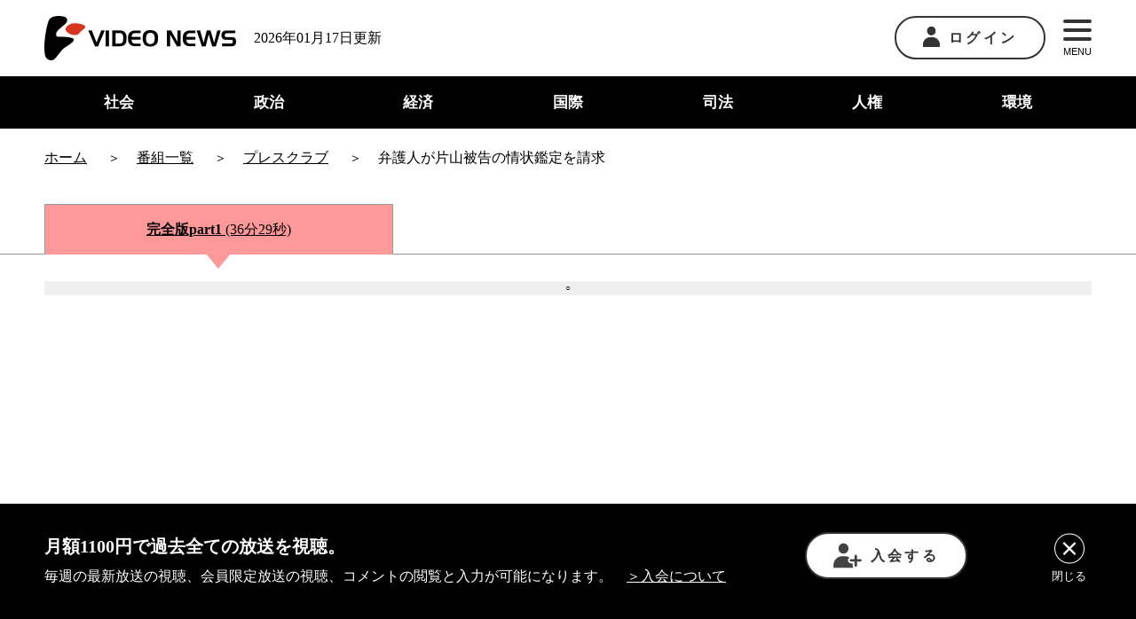

--- FILE ---
content_type: text/html; charset=UTF-8
request_url: https://www.videonews.com/press-club/140717-enkaku
body_size: 14652
content:
<!DOCTYPE html>
<html lang="ja">
<head>
  	<meta charset="utf-8">
	<meta name="viewport" content="width=device-width,initial-scale=1.0,minimum-scale=1.0,maximum-scale=1.0,user-scalable=no">
	<title>弁護人が片山被告の情状鑑定を請求 -プレスクラブ 無料放送</title>
	<meta name="description" content="カテゴリー「司法」「遠隔操作ウィルス事件」 　他人のパソコンを遠隔操作してインターネット上に殺害予告などの脅迫文を書き込んだとして威力業務妨害などの罪に問われている片山祐輔被告の第13回公判が、7月17日、東京地裁で行われ、一連の事件を起こした経緯について片山被告自身に対する被告人質問が行われた。　片山被告の主任弁護人の佐藤博史弁護士は公判後の会見で、臨床心理士による被告の情状鑑定を裁判所に請求したことを明らかにした。また、この日の公判でも裁判所から許可を得た上で、公判中の片山被告の様子を観察するために臨床心理士が弁護人席に着いたという。">

	<meta property="fb:admins" content="1797811354"/>
	<meta property="fb:app_id" content="1526690550922280"/>
	<meta property="og:locale" content="ja_JP">
  <meta property="og:type" content="article">
  <meta property="og:description" content="カテゴリー「司法」「遠隔操作ウィルス事件」 　他人のパソコンを遠隔操作してインターネット上に殺害予告などの脅迫文を書き込んだとして威力業務妨害などの罪に問われている片山祐輔被告の第13回公判が、7月17日、東京地裁で行われ、一連の事件を起こした経緯について片山被告自身に対する被告人質問が行われた。　片山被告の主任弁護人の佐藤博史弁護士は公判後の会見で、臨床心理士による被告の情状鑑定を裁判所に請求したことを明らかにした。また、この日の公判でも裁判所から許可を得た上で、公判中の片山被告の様子を観察するために臨床心理士が弁護人席に着いたという。">
	<meta property="og:title" content="弁護人が片山被告の情状鑑定を請求 -プレスクラブ 無料放送">
  <meta property="og:url" content="https://www.videonews.com/press-club/140717-enkaku">
	<meta property="og:site_name" content="VIDEO NEWS ニュース専門ネット局 ビデオニュース・ドットコム">
  <meta property="og:image" content="https://www.videonews.com/wp-content/uploads/2014/07/press_140717_enkaku.jpg">
	<meta name="twitter:card" content="summary_large_image" />
	<meta name="twitter:site" content="@videonewscom" />
						<script type="application/ld+json">
				{
					"@context":"https://schema.org",
					"@type":"movie",
									"url": "https://www.youtube.com/watch?v=HvQQRSBMDoU",
				"name": "弁護人が片山被告の情状鑑定を請求",
				"image": "https://www.videonews.com/wp-content/uploads/2014/07/press_140717_enkaku.jpg",
				"dateCreated": "2014-07-17T22:27:04+0900",
				"director": {
					"@type": "Person",
					"name": "神保哲生"
				}
				}
				</script>	
	<script type="application/ld+json">
{
	"@context": "https://schema.org",
	"@type": "BreadcrumbList",
	"itemListElement": [
				{
			"@type": "ListItem",
			"position": 1,
			"name": "ホーム",
			"item": "https://www.videonews.com"
		},		{
			"@type": "ListItem",
			"position": 2,
			"name": "プレスクラブ",
			"item": "https://www.videonews.com/channel/press-club"
		},		{
			"@type": "ListItem",
			"position": 3,
			"name": "弁護人が片山被告の情状鑑定を請求"
		}	]
}
</script>
			<script type="application/ld+json">
	{
		"@context": "https://schema.org",
		"@type": "BreadcrumbList",
		"itemListElement": [
						{
				"@type": "ListItem",
				"position": 1,
				"name": "ホーム",
				"item": "https://www.videonews.com"
			},				{
					"@type": "ListItem",
					"position": 2,
					"name": "司法",
					"item": "https://www.videonews.com/category/justice"
				},			{
				"@type": "ListItem",
				"position": 3,
				"name": "遠隔操作ウィルス事件",
				"item": "https://www.videonews.com/category/justice/%e9%81%a0%e9%9a%94%e6%93%8d%e4%bd%9c%e3%82%a6%e3%82%a3%e3%83%ab%e3%82%b9%e4%ba%8b%e4%bb%b6"
			},			{
				"@type": "ListItem",
				"position": 4,
				"name": "弁護人が片山被告の情状鑑定を請求"
			}		]
	}
	</script>
			  <meta name='robots' content='max-image-preview:large' />
<link rel='stylesheet' id='wp-block-library-css' href='https://www.videonews.com/wp-includes/css/dist/block-library/style.min.css' type='text/css' media='all' />
<style id='classic-theme-styles-inline-css' type='text/css'>
/*! This file is auto-generated */
.wp-block-button__link{color:#fff;background-color:#32373c;border-radius:9999px;box-shadow:none;text-decoration:none;padding:calc(.667em + 2px) calc(1.333em + 2px);font-size:1.125em}.wp-block-file__button{background:#32373c;color:#fff;text-decoration:none}
</style>
<style id='global-styles-inline-css' type='text/css'>
:root{--wp--preset--aspect-ratio--square: 1;--wp--preset--aspect-ratio--4-3: 4/3;--wp--preset--aspect-ratio--3-4: 3/4;--wp--preset--aspect-ratio--3-2: 3/2;--wp--preset--aspect-ratio--2-3: 2/3;--wp--preset--aspect-ratio--16-9: 16/9;--wp--preset--aspect-ratio--9-16: 9/16;--wp--preset--color--black: #000000;--wp--preset--color--cyan-bluish-gray: #abb8c3;--wp--preset--color--white: #ffffff;--wp--preset--color--pale-pink: #f78da7;--wp--preset--color--vivid-red: #cf2e2e;--wp--preset--color--luminous-vivid-orange: #ff6900;--wp--preset--color--luminous-vivid-amber: #fcb900;--wp--preset--color--light-green-cyan: #7bdcb5;--wp--preset--color--vivid-green-cyan: #00d084;--wp--preset--color--pale-cyan-blue: #8ed1fc;--wp--preset--color--vivid-cyan-blue: #0693e3;--wp--preset--color--vivid-purple: #9b51e0;--wp--preset--gradient--vivid-cyan-blue-to-vivid-purple: linear-gradient(135deg,rgba(6,147,227,1) 0%,rgb(155,81,224) 100%);--wp--preset--gradient--light-green-cyan-to-vivid-green-cyan: linear-gradient(135deg,rgb(122,220,180) 0%,rgb(0,208,130) 100%);--wp--preset--gradient--luminous-vivid-amber-to-luminous-vivid-orange: linear-gradient(135deg,rgba(252,185,0,1) 0%,rgba(255,105,0,1) 100%);--wp--preset--gradient--luminous-vivid-orange-to-vivid-red: linear-gradient(135deg,rgba(255,105,0,1) 0%,rgb(207,46,46) 100%);--wp--preset--gradient--very-light-gray-to-cyan-bluish-gray: linear-gradient(135deg,rgb(238,238,238) 0%,rgb(169,184,195) 100%);--wp--preset--gradient--cool-to-warm-spectrum: linear-gradient(135deg,rgb(74,234,220) 0%,rgb(151,120,209) 20%,rgb(207,42,186) 40%,rgb(238,44,130) 60%,rgb(251,105,98) 80%,rgb(254,248,76) 100%);--wp--preset--gradient--blush-light-purple: linear-gradient(135deg,rgb(255,206,236) 0%,rgb(152,150,240) 100%);--wp--preset--gradient--blush-bordeaux: linear-gradient(135deg,rgb(254,205,165) 0%,rgb(254,45,45) 50%,rgb(107,0,62) 100%);--wp--preset--gradient--luminous-dusk: linear-gradient(135deg,rgb(255,203,112) 0%,rgb(199,81,192) 50%,rgb(65,88,208) 100%);--wp--preset--gradient--pale-ocean: linear-gradient(135deg,rgb(255,245,203) 0%,rgb(182,227,212) 50%,rgb(51,167,181) 100%);--wp--preset--gradient--electric-grass: linear-gradient(135deg,rgb(202,248,128) 0%,rgb(113,206,126) 100%);--wp--preset--gradient--midnight: linear-gradient(135deg,rgb(2,3,129) 0%,rgb(40,116,252) 100%);--wp--preset--font-size--small: 13px;--wp--preset--font-size--medium: 20px;--wp--preset--font-size--large: 36px;--wp--preset--font-size--x-large: 42px;--wp--preset--spacing--20: 0.44rem;--wp--preset--spacing--30: 0.67rem;--wp--preset--spacing--40: 1rem;--wp--preset--spacing--50: 1.5rem;--wp--preset--spacing--60: 2.25rem;--wp--preset--spacing--70: 3.38rem;--wp--preset--spacing--80: 5.06rem;--wp--preset--shadow--natural: 6px 6px 9px rgba(0, 0, 0, 0.2);--wp--preset--shadow--deep: 12px 12px 50px rgba(0, 0, 0, 0.4);--wp--preset--shadow--sharp: 6px 6px 0px rgba(0, 0, 0, 0.2);--wp--preset--shadow--outlined: 6px 6px 0px -3px rgba(255, 255, 255, 1), 6px 6px rgba(0, 0, 0, 1);--wp--preset--shadow--crisp: 6px 6px 0px rgba(0, 0, 0, 1);}:where(.is-layout-flex){gap: 0.5em;}:where(.is-layout-grid){gap: 0.5em;}body .is-layout-flex{display: flex;}.is-layout-flex{flex-wrap: wrap;align-items: center;}.is-layout-flex > :is(*, div){margin: 0;}body .is-layout-grid{display: grid;}.is-layout-grid > :is(*, div){margin: 0;}:where(.wp-block-columns.is-layout-flex){gap: 2em;}:where(.wp-block-columns.is-layout-grid){gap: 2em;}:where(.wp-block-post-template.is-layout-flex){gap: 1.25em;}:where(.wp-block-post-template.is-layout-grid){gap: 1.25em;}.has-black-color{color: var(--wp--preset--color--black) !important;}.has-cyan-bluish-gray-color{color: var(--wp--preset--color--cyan-bluish-gray) !important;}.has-white-color{color: var(--wp--preset--color--white) !important;}.has-pale-pink-color{color: var(--wp--preset--color--pale-pink) !important;}.has-vivid-red-color{color: var(--wp--preset--color--vivid-red) !important;}.has-luminous-vivid-orange-color{color: var(--wp--preset--color--luminous-vivid-orange) !important;}.has-luminous-vivid-amber-color{color: var(--wp--preset--color--luminous-vivid-amber) !important;}.has-light-green-cyan-color{color: var(--wp--preset--color--light-green-cyan) !important;}.has-vivid-green-cyan-color{color: var(--wp--preset--color--vivid-green-cyan) !important;}.has-pale-cyan-blue-color{color: var(--wp--preset--color--pale-cyan-blue) !important;}.has-vivid-cyan-blue-color{color: var(--wp--preset--color--vivid-cyan-blue) !important;}.has-vivid-purple-color{color: var(--wp--preset--color--vivid-purple) !important;}.has-black-background-color{background-color: var(--wp--preset--color--black) !important;}.has-cyan-bluish-gray-background-color{background-color: var(--wp--preset--color--cyan-bluish-gray) !important;}.has-white-background-color{background-color: var(--wp--preset--color--white) !important;}.has-pale-pink-background-color{background-color: var(--wp--preset--color--pale-pink) !important;}.has-vivid-red-background-color{background-color: var(--wp--preset--color--vivid-red) !important;}.has-luminous-vivid-orange-background-color{background-color: var(--wp--preset--color--luminous-vivid-orange) !important;}.has-luminous-vivid-amber-background-color{background-color: var(--wp--preset--color--luminous-vivid-amber) !important;}.has-light-green-cyan-background-color{background-color: var(--wp--preset--color--light-green-cyan) !important;}.has-vivid-green-cyan-background-color{background-color: var(--wp--preset--color--vivid-green-cyan) !important;}.has-pale-cyan-blue-background-color{background-color: var(--wp--preset--color--pale-cyan-blue) !important;}.has-vivid-cyan-blue-background-color{background-color: var(--wp--preset--color--vivid-cyan-blue) !important;}.has-vivid-purple-background-color{background-color: var(--wp--preset--color--vivid-purple) !important;}.has-black-border-color{border-color: var(--wp--preset--color--black) !important;}.has-cyan-bluish-gray-border-color{border-color: var(--wp--preset--color--cyan-bluish-gray) !important;}.has-white-border-color{border-color: var(--wp--preset--color--white) !important;}.has-pale-pink-border-color{border-color: var(--wp--preset--color--pale-pink) !important;}.has-vivid-red-border-color{border-color: var(--wp--preset--color--vivid-red) !important;}.has-luminous-vivid-orange-border-color{border-color: var(--wp--preset--color--luminous-vivid-orange) !important;}.has-luminous-vivid-amber-border-color{border-color: var(--wp--preset--color--luminous-vivid-amber) !important;}.has-light-green-cyan-border-color{border-color: var(--wp--preset--color--light-green-cyan) !important;}.has-vivid-green-cyan-border-color{border-color: var(--wp--preset--color--vivid-green-cyan) !important;}.has-pale-cyan-blue-border-color{border-color: var(--wp--preset--color--pale-cyan-blue) !important;}.has-vivid-cyan-blue-border-color{border-color: var(--wp--preset--color--vivid-cyan-blue) !important;}.has-vivid-purple-border-color{border-color: var(--wp--preset--color--vivid-purple) !important;}.has-vivid-cyan-blue-to-vivid-purple-gradient-background{background: var(--wp--preset--gradient--vivid-cyan-blue-to-vivid-purple) !important;}.has-light-green-cyan-to-vivid-green-cyan-gradient-background{background: var(--wp--preset--gradient--light-green-cyan-to-vivid-green-cyan) !important;}.has-luminous-vivid-amber-to-luminous-vivid-orange-gradient-background{background: var(--wp--preset--gradient--luminous-vivid-amber-to-luminous-vivid-orange) !important;}.has-luminous-vivid-orange-to-vivid-red-gradient-background{background: var(--wp--preset--gradient--luminous-vivid-orange-to-vivid-red) !important;}.has-very-light-gray-to-cyan-bluish-gray-gradient-background{background: var(--wp--preset--gradient--very-light-gray-to-cyan-bluish-gray) !important;}.has-cool-to-warm-spectrum-gradient-background{background: var(--wp--preset--gradient--cool-to-warm-spectrum) !important;}.has-blush-light-purple-gradient-background{background: var(--wp--preset--gradient--blush-light-purple) !important;}.has-blush-bordeaux-gradient-background{background: var(--wp--preset--gradient--blush-bordeaux) !important;}.has-luminous-dusk-gradient-background{background: var(--wp--preset--gradient--luminous-dusk) !important;}.has-pale-ocean-gradient-background{background: var(--wp--preset--gradient--pale-ocean) !important;}.has-electric-grass-gradient-background{background: var(--wp--preset--gradient--electric-grass) !important;}.has-midnight-gradient-background{background: var(--wp--preset--gradient--midnight) !important;}.has-small-font-size{font-size: var(--wp--preset--font-size--small) !important;}.has-medium-font-size{font-size: var(--wp--preset--font-size--medium) !important;}.has-large-font-size{font-size: var(--wp--preset--font-size--large) !important;}.has-x-large-font-size{font-size: var(--wp--preset--font-size--x-large) !important;}
:where(.wp-block-post-template.is-layout-flex){gap: 1.25em;}:where(.wp-block-post-template.is-layout-grid){gap: 1.25em;}
:where(.wp-block-columns.is-layout-flex){gap: 2em;}:where(.wp-block-columns.is-layout-grid){gap: 2em;}
:root :where(.wp-block-pullquote){font-size: 1.5em;line-height: 1.6;}
</style>
<link rel='stylesheet' id='contact-form-7-css' href='https://www.videonews.com/wp-content/plugins/contact-form-7/includes/css/styles.css?ver=5.9.8' type='text/css' media='all' />
<script type="text/javascript" src="https://www.videonews.com/wp-includes/js/jquery/jquery.min.js?ver=3.7.1" id="jquery-core-js"></script>
<script type="text/javascript" src="https://www.videonews.com/wp-includes/js/jquery/jquery-migrate.min.js?ver=3.4.1" id="jquery-migrate-js"></script>
<link rel="canonical" href="https://www.videonews.com/press-club/140717-enkaku" />

  <link rel="shortcut icon" href="https://www.videonews.com/wp-content/themes/videonews_theme/favicon.ico" />
  <meta name="format-detection" content="telephone=no">
      <link rel="stylesheet" href="https://www.videonews.com/wp-content/themes/videonews_theme/assets/css/lib/video-js.min.css?v=20241001115621">
    <link rel="stylesheet" href="https://www.videonews.com/wp-content/themes/videonews_theme/assets/css/bundle.css?v=2025121611028">
  <link rel="stylesheet" href="https://www.videonews.com/wp-content/themes/videonews_theme/assets/css/wp.css?v=2025121611028">

  <script src="https://www.videonews.com/wp-content/themes/videonews_theme/assets/js/vg-controller-client.1.1.15.min.js" charset="utf-8"></script>

  <!-- Google Tag Manager -->
  <script>(function(w,d,s,l,i){w[l]=w[l]||[];w[l].push({'gtm.start':
  new Date().getTime(),event:'gtm.js'});var f=d.getElementsByTagName(s)[0],
  j=d.createElement(s),dl=l!='dataLayer'?'&l='+l:'';j.async=true;j.src=
  'https://www.googletagmanager.com/gtm.js?id='+i+dl;f.parentNode.insertBefore(j,f);
  })(window,document,'script','dataLayer','GTM-P6FXCL5');</script>
  <!-- End Google Tag Manager -->

  <script>
  var ajaxurl = 'https://www.videonews.com/wp-admin/admin-ajax.php';
  var memberhost = 'https://member.videonews.com';
  var videonewsHost = 'www.videonews.com';
  var videonewsLoginHost = '.videonews.com';
  </script>
</head>
<body class="press-club-template-default single single-press-club postid-40127">

  <!-- Google Tag Manager (noscript) -->
  <noscript><iframe src="https://www.googletagmanager.com/ns.html?id=GTM-P6FXCL5"
  height="0" width="0" style="display:none;visibility:hidden"></iframe></noscript>
  <!-- End Google Tag Manager (noscript) -->

      <div id="fb-root"></div> <script async defer crossorigin="anonymous" src="https://connect.facebook.net/ja_JP/sdk.js#xfbml=1&version=v18.0" nonce="7SmZQqcw"></script>
  
  <header class="header">
    <div class="top-content">
      <div class="common-outer">
        <div class="left-box">
          <a href="/" class="logo-link"><img src="https://www.videonews.com/wp-content/themes/videonews_theme/assets/images/logo.png" alt="video news"></a>
          <p class="pc-only">2026年01月17日更新</p>
        </div>
        <div class="right-box">
          <div class="login">
            <div class="btn">
                              <a href="https://member.videonews.com/login.php"><img src="https://www.videonews.com/wp-content/themes/videonews_theme/assets/images/icon_01.png" alt="ログイン" class="pc-only">ログイン</a>
                          </div>
                      </div>
          <div class="menu">
            <button type="button" name="button" id="js-menu-btn">
              <span></span>
              <span></span>
              <span></span>
              MENU
            </button>
            <div class="menu-panel">
              <nav>
                <ul>
                  <li><a href="/about">ビデオニュース・ドットコムについて</a></li>
                  <li><a href="/channel">番組一覧</a></li>
                  <li><a href="/cast">司会一覧</a></li>
                  <li><a href="/register">入会について</a></li>
                  <li><a href="/qa">Q&A</a></li>
                  <li><a href="/recruit">採用情報</a></li>
                  <li><a href="/contact">お問い合わせ</a></li>
                </ul>
              </nav>
            </div>
          </div>
        </div>
      </div>
    </div>

    <nav class="header-nav">
      <div class="common-outer">
        <ul>
          <li>
            <a href="/category/society">社会</a>
          </li>
          <li>
            <a href="/category/politics">政治</a>
          </li>
          <li>
            <a href="/category/economy">経済</a>
          </li>
          <li>
            <a href="/category/international">国際</a>
          </li>
          <li>
            <a href="/category/justice">司法</a>
          </li>
          <li>
            <a href="/category/human-rights">人権</a>
          </li>
          <li>
            <a href="/category/environment">環境</a>
          </li>
        </ul>
      </div>
    </nav>

    <div id="js-notice" class="notice"><button type="button" class="button-txt" data-memberurl="https://member.videonews.com/checkPayment.php">会員費の支払いが完了していないため、会員向け放送が視聴できません。会員費の支払いをお願いいたします。</button></div>
  </header>


<div class="pankuzu">
  <div class="common-outer">
    <nav>
      <ol class="breadcrumb" itemscope itemtype="http://schema.org/BreadcrumbList">
        <li itemprop="itemListElement" itemscope itemtype="http://schema.org/ListItem">
          <a itemprop="item" href="/"><span itemprop="name">ホーム</span></a>
          <meta itemprop="position" content="1" />
        </li>
                              <li itemprop="itemListElement" itemscope itemtype="http://schema.org/ListItem">
              <a itemprop="item" href="/channel"><span itemprop="name">番組一覧</span></a>
              <meta itemprop="position" content="2" />
            </li>
            <li itemprop="itemListElement" itemscope itemtype="http://schema.org/ListItem">
              <a itemprop="item" href="/channel/press-club"><span itemprop="name">プレスクラブ</span></a>
              <meta itemprop="position" content="3" />
            </li>
                    <li itemprop="itemListElement" itemscope itemtype="http://schema.org/ListItem">
            <span itemprop="name">弁護人が片山被告の情状鑑定を請求</span>
            <meta itemprop="position" content="4" />
          </li>
              </ol>
    </nav>
  </div>
</div>
<div class="contents-wrapper single">
          <script src="https://player.vimeo.com/api/player.js"></script>
      <section class="movie-tabpanel">
        <div class="movie-box">
          <input id="tab1" type="radio" data-switch data-type="movietabs" name="tab_btn" checked>
          <input id="tab2" type="radio" data-switch data-type="movietabs" name="tab_btn">
          <input id="tab3" type="radio" data-switch data-type="movietabs" name="tab_btn" >
          <div class="tab tab_area">
            <div class="common-outer">
              <div class="tab-area-inner">
                                  <label class="tab1_label" for="tab1">
                    <span class="bold">完全版part1</span>
                    <br class="sp-only">(36分29秒)                  </label>
                                                              </div>
            </div>
          </div>

          <div class="panel_area">
            <div class="common-outer">
              <div data-placeholder class="video-placeholder">
                <div data-spinner class="spinner">○</div>

                <div class="tab-panel tab_panel" id="panel1" data-checkmovie="1">
                                      <div data-tab="tab1" class="video-box">
                      <iframe width="560" height="315" src="https://www.youtube.com/embed/HvQQRSBMDoU?rel=0&version=3&enablejsapi=1" frameborder="0" allow="accelerometer; autoplay; clipboard-write; encrypted-media; gyroscope; picture-in-picture" allowfullscreen data-videoframe="youtube"></iframe>
                    </div>
                                  </div>

                <div class="tab_panel" id="panel2" data-checkmovie="1">
                                      <div data-tab="tab2" class="video-box">
                      <iframe width="560" height="315" src="https://www.youtube.com/embed/?rel=0&version=3&enablejsapi=1" frameborder="0" allow="accelerometer; autoplay; clipboard-write; encrypted-media; gyroscope; picture-in-picture" allowfullscreen data-videoframe="youtube"></iframe>
                    </div>
                                  </div>

                <div class="tab_panel" id="panel3">
                  <div data-tab="tab3" class="video-box">
                    <iframe width="560" height="315" src="https://www.youtube.com/embed/?rel=0&version=3&enablejsapi=1" frameborder="0" allow="accelerometer; autoplay; clipboard-write; encrypted-media; gyroscope; picture-in-picture" allowfullscreen data-videoframe="youtube"></iframe>
                  </div>
                </div>
              </div>
            </div>
                      </div>
        </div>
      </section>

              <div class="print-thumb">
          <img src="/wp-content/uploads/2014/07/press_140717_enkaku.jpg" class="eyecatch">        </div>
      
      <section class="movie-info">
        <div class="common-outer">
          <section class="head-content">
            <div class="left-box">
              <div class="content-head">
                <div class="publish_date">2014年07月17日公開</div>
                <h2>遠隔操作ウイルス事件</h2>
                <h1>弁護人が片山被告の情状鑑定を請求</h1>
              </div>
              <div class="post-type">
                <a href="/channel/press-club">
                  <img src="https://www.videonews.com/wp-content/themes/videonews_theme/assets/images/icon_s_press-club.png" alt="プレスクラブ" loading="lazy">
                  プレスクラブ                </a>
                              </div>
            </div>

            <div class="right-box">
              <div class="c-how-to-watch video-status">
                <h3>完全版視聴について</h3>
                                  <div class="payedmsgCheckBox status-text">
                    <div class="paydmsgCheckBoxInner">
                      <span class="payedmsg">現在のページで完全版をご視聴いただけます</span>
                    </div>
                  </div>
                                
                                              </div>
            </div>
          </section>

          <section class="speakers">
            <div class="left-box">
                          </div>

            <div class="right-box">
                          </div>
          </section>

          <section class="c-overview">
            <h3>概要</h3>
            <div>
              <div class="toggle-box overview">
                <input id="more-explanation" type="checkbox">
                <div class="panel">
                  <div class="c-overview__contents left-box">
                    <p>　他人のパソコンを遠隔操作してインターネット上に殺害予告などの脅迫文を書き込んだとして威力業務妨害などの罪に問われている片山祐輔被告の第13回公判が、7月17日、東京地裁で行われ、一連の事件を起こした経緯について片山被告自身に対する被告人質問が行われた。<br />　片山被告の主任弁護人の佐藤博史弁護士は公判後の会見で、臨床心理士による被告の情状鑑定を裁判所に請求したことを明らかにした。また、この日の公判でも裁判所から許可を得た上で、公判中の片山被告の様子を観察するために臨床心理士が弁護人席に着いたという。<br />　佐藤弁護士は、「この事件はすでに本人が事実関係認めているが、なぜきちんと解明できなかったのかという捜査上の問題もさることながら、どうしてあんな犯行に及び、かつ徹底した否認をずっと貫き通したのかについて本人自身も分からない心の闇があるように私たちは思う。そのことを解明して貰いたい」と語った。</p>
                  </div>
                  <div class="right-box">
                                      </div>
                </div>
                                  <div class="left-box" id="js-overviewlabel">
                    <label class="label-more" for="more-explanation">
                      <img class="pc-only" src="https://www.videonews.com/wp-content/themes/videonews_theme/assets/images/icon_02.png" alt="">
                      <img class="sp-only" src="https://www.videonews.com/wp-content/themes/videonews_theme/assets/images/icon/arrow_down.png" width="32" height="32" alt="">
                    </label>
                  </div>
                              </div>
            </div>
          </section>

                      <section class="c-category category">
              <h3>カテゴリー</h3>
                              <div class="c-category__item-wrap">
                  <div class="c-category__main-category">
                    <a href="https://www.videonews.com/category/justice">司法</a>
                  </div>
                  <div class="c-category__sub-categories">
                                          <div class="c-category__sub-category">
                        <a href="https://www.videonews.com/category/justice/%e9%81%a0%e9%9a%94%e6%93%8d%e4%bd%9c%e3%82%a6%e3%82%a3%e3%83%ab%e3%82%b9%e4%ba%8b%e4%bb%b6">遠隔操作ウィルス事件</a>
                      </div>
                                      </div>
                </div>
                          </section>
          
          <section class="discussion">
            <h3 id="comments">ディスカッション</h3>
                          <div class="parts-video-status">
    <div class="parts-video-status__title">
                    <img src="https://www.videonews.com/wp-content/themes/videonews_theme/assets/images/icon_06.png" alt="">
                <span>コメントの閲覧、投稿は会員限定の機能です</span>
    </div>
        <div class="parts-video-status__button-join">
        <a href="https://member.videonews.com/addnewpay.php">
            <img src="https://www.videonews.com/wp-content/themes/videonews_theme/assets/images/icon_08.png" alt="">
            入会する
        </a>
    </div>
            <div class="parts-video-status__login">
            すでに会員の方は<a href="https://member.videonews.com/login.php">ログイン</a>
        </div>
    </div>                      </section>

          <div class="movie-info">
            <div class="social-link">
                            <div class="shea-link">
                <ul>
                  <li>
                    <a href="https://twitter.com/share?ref_src=twsrc%5Etfw" class="twitter-share-button" data-show-count="false" data-text="弁護人が片山被告の情状鑑定を請求&nbsp;|&nbsp;VIDEO NEWS - ニュース専門ネット局 ビデオニュース・ドットコム" data-url="https://www.videonews.com/press-club/140717-enkaku" data-lang="ja" rel="nofollow">ツイート</a>
                    <script async src="https://platform.twitter.com/widgets.js" charset="utf-8"></script>
                  </li>
                  <li>
                    <div class="fb-share-button" data-href="https://www.videonews.com/press-club/140717-enkaku" data-layout="button" data-size="small"><a target="_blank" href="https://www.facebook.com/sharer/sharer.php?u=https://www.videonews.com/press-club/140717-enkaku&amp;src=sdkpreparse" class="fb-xfbml-parse-ignore">シェアする</a></div>
                  </li>
                </ul>
                <p>
                  SNSに感想やコメントをお寄せください。<br class="sp-only">
                  ハッシュタグ「#ビデオニュース見た」                </p>
              </div>
              <ul>
                <li>
                  <a href="https://b.hatena.ne.jp/entry/https://www.videonews.com/press-club/140717-enkaku" class="hatena-bookmark-button" data-hatena-bookmark-layout="basic-label" data-hatena-bookmark-lang="ja" title="このエントリーをはてなブックマークに追加">
                    <img src="https://b.st-hatena.com/images/v4/public/entry-button/button-only@2x.png" alt="このエントリーをはてなブックマークに追加" width="20" height="20" style="border: none;" />
                  </a>
                  <script type="text/javascript" src="https://b.st-hatena.com/js/bookmark_button.js" charset="utf-8" async="async"></script>
                </li>
                <li>
                  <div class="line-it-button" data-lang="ja" data-type="share-a" data-ver="3" data-url="https://www.videonews.com/press-club/140717-enkaku" data-color="default" data-size="small" data-count="false" style="display: none;"></div>
                  <script src="https://d.line-scdn.net/r/web/social-plugin/js/thirdparty/loader.min.js" async="async" defer="defer"></script>
                </li>
                <li><button type="button" class="copy-btn" id="js-copybtn" data-title="弁護人が片山被告の情状鑑定を請求&nbsp;">タイトルとURLをコピー</button></li>
                <li class="pc-only"><a href="javascript:void(0)" onclick="print();return false;" class="print-link">このページを印刷</a></li>
              </ul>
            </div>
          </div>
        </div>

        <section class="related-videos">
                    
                      <div class="common-outer">
              <h3>同じカテゴリーの放送</h3>
            </div>
            <div class="wide-content">
              <div class="wide-content-inner slick-wrap">
                <div class="common-outer">
                  <div class="carousel-wrap">
                    <div class="pbox movie-list carousel" id="js-carousel-2" data-slick="same-category">
                                              
<div class="pbox-index">
  <div class="pbox-index-inner">
    <a href="https://www.videonews.com/disclosure_discovery/36">
      <div class="thumb">
        <img src="/wp-content/uploads/2025/09/disclosure_036.jpg" alt="政府内部の動きを浮き彫りにする森友学園文書が宝の山である理由">              </div>
      <div class="text-content">
        <div class="title">
          <h5>
            政府内部の動きを浮き彫りにする森友学園文書が宝の山である理由                          <img src="https://www.videonews.com/wp-content/themes/videonews_theme/assets/images/icon_06.png" alt="" class="limited-icon sp-only">
                      </h5>
        </div>
        <div class="post-type">
          <img src="https://www.videonews.com/wp-content/themes/videonews_theme/assets/images/icon_s_disclosure_discovery.png" alt="マル激">
          ディスクロージャー          （第36回）        </div>
        <div class="guests">
                </div>
                                                                      <div class="plannoticewrap type2">
                        <img src="https://www.videonews.com/wp-content/themes/videonews_theme/assets/images/vnd_viewable_notice_list_pc_col4.png" class="planimg planimg-pc">
                        <img src="https://www.videonews.com/wp-content/themes/videonews_theme/assets/images/vnd_viewable_notice_list_sp.png" class="planimg planimg-sp">
                    </div>
                                                    <div class="date">
          <time>2025年09月20日</time>
        </div>
      </div>
    </a>
  </div>
</div>
                                              
<div class="pbox-index">
  <div class="pbox-index-inner">
    <a href="https://www.videonews.com/marugeki-talk/1274">
      <div class="thumb">
        <img src="/wp-content/uploads/2025/09/1274_kadokawa.jpg" alt="角川裁判が問う「人質司法」の罪とそのやめ方(角川歴彦 )">              </div>
      <div class="text-content">
        <div class="title">
          <h5>
            角川裁判が問う「人質司法」の罪とそのやめ方                          <img src="https://www.videonews.com/wp-content/themes/videonews_theme/assets/images/icon_06.png" alt="" class="limited-icon sp-only">
                      </h5>
        </div>
        <div class="post-type">
          <img src="https://www.videonews.com/wp-content/themes/videonews_theme/assets/images/icon_s_marugeki-talk.png" alt="マル激">
          マル激          （第1274回）        </div>
        <div class="guests">
                  <div class="guest">
            <span class="label">ゲスト</span>角川歴彦<br>
            <span class="guest-description">KADOKAWA元会長</span>
          </div>
                          </div>
                                                                      <div class="plannoticewrap type2">
                        <img src="https://www.videonews.com/wp-content/themes/videonews_theme/assets/images/vnd_viewable_notice_list_pc_col4.png" class="planimg planimg-pc">
                        <img src="https://www.videonews.com/wp-content/themes/videonews_theme/assets/images/vnd_viewable_notice_list_sp.png" class="planimg planimg-sp">
                    </div>
                                                    <div class="date">
          <time>2025年09月06日</time>
        </div>
      </div>
    </a>
  </div>
</div>
                                              
<div class="pbox-index">
  <div class="pbox-index-inner">
    <a href="https://www.videonews.com/disclosure_discovery/35">
      <div class="thumb">
        <img src="/wp-content/uploads/2025/08/DD35（2分割）.jpg" alt="日米地位協定を盾に在日米軍情報の公開を妨げているのは誰か">              </div>
      <div class="text-content">
        <div class="title">
          <h5>
            日米地位協定を盾に在日米軍情報の公開を妨げているのは誰か                          <img src="https://www.videonews.com/wp-content/themes/videonews_theme/assets/images/icon_06.png" alt="" class="limited-icon sp-only">
                      </h5>
        </div>
        <div class="post-type">
          <img src="https://www.videonews.com/wp-content/themes/videonews_theme/assets/images/icon_s_disclosure_discovery.png" alt="マル激">
          ディスクロージャー          （第35回）        </div>
        <div class="guests">
                </div>
                                                                      <div class="plannoticewrap type2">
                        <img src="https://www.videonews.com/wp-content/themes/videonews_theme/assets/images/vnd_viewable_notice_list_pc_col4.png" class="planimg planimg-pc">
                        <img src="https://www.videonews.com/wp-content/themes/videonews_theme/assets/images/vnd_viewable_notice_list_sp.png" class="planimg planimg-sp">
                    </div>
                                                    <div class="date">
          <time>2025年08月27日</time>
        </div>
      </div>
    </a>
  </div>
</div>
                                              
<div class="pbox-index">
  <div class="pbox-index-inner">
    <a href="https://www.videonews.com/disclosure_discovery/34">
      <div class="thumb">
        <img src="/wp-content/uploads/2025/07/disclosure34_2分割_r.jpg" alt="最高裁判決が問う機能性表示食品の実効性と情報公開の必要性">              </div>
      <div class="text-content">
        <div class="title">
          <h5>
            最高裁判決が問う機能性表示食品の実効性と情報公開の必要性                          <img src="https://www.videonews.com/wp-content/themes/videonews_theme/assets/images/icon_06.png" alt="" class="limited-icon sp-only">
                      </h5>
        </div>
        <div class="post-type">
          <img src="https://www.videonews.com/wp-content/themes/videonews_theme/assets/images/icon_s_disclosure_discovery.png" alt="マル激">
          ディスクロージャー          （第34回）        </div>
        <div class="guests">
                </div>
                                                                      <div class="plannoticewrap type2">
                        <img src="https://www.videonews.com/wp-content/themes/videonews_theme/assets/images/vnd_viewable_notice_list_pc_col4.png" class="planimg planimg-pc">
                        <img src="https://www.videonews.com/wp-content/themes/videonews_theme/assets/images/vnd_viewable_notice_list_sp.png" class="planimg planimg-sp">
                    </div>
                                                    <div class="date">
          <time>2025年07月30日</time>
        </div>
      </div>
    </a>
  </div>
</div>
                                              
<div class="pbox-index">
  <div class="pbox-index-inner">
    <a href="https://www.videonews.com/disclosure_discovery/32">
      <div class="thumb">
        <img src="/wp-content/uploads/2025/05/disclosure32（2分割）.jpg" alt="情報公開の視点から見る学術会議会員の任命権をめぐる法解釈の変更とその説明責任">              </div>
      <div class="text-content">
        <div class="title">
          <h5>
            情報公開の視点から見る学術会議会員の任命権をめぐる法解釈の変更とその説明責任                          <img src="https://www.videonews.com/wp-content/themes/videonews_theme/assets/images/icon_06.png" alt="" class="limited-icon sp-only">
                      </h5>
        </div>
        <div class="post-type">
          <img src="https://www.videonews.com/wp-content/themes/videonews_theme/assets/images/icon_s_disclosure_discovery.png" alt="マル激">
          ディスクロージャー          （第32回）        </div>
        <div class="guests">
                </div>
                                                                      <div class="plannoticewrap type2">
                        <img src="https://www.videonews.com/wp-content/themes/videonews_theme/assets/images/vnd_viewable_notice_list_pc_col4.png" class="planimg planimg-pc">
                        <img src="https://www.videonews.com/wp-content/themes/videonews_theme/assets/images/vnd_viewable_notice_list_sp.png" class="planimg planimg-sp">
                    </div>
                                                    <div class="date">
          <time>2025年05月23日</time>
        </div>
      </div>
    </a>
  </div>
</div>
                                              
<div class="pbox-index">
  <div class="pbox-index-inner">
    <a href="https://www.videonews.com/marugeki-talk/1258">
      <div class="thumb">
        <img src="/wp-content/uploads/2025/05/marugeki-1258-hamai.jpg" alt="拘禁刑の導入で刑務所は真の更生の場に変われるか(浜井浩一 )">              </div>
      <div class="text-content">
        <div class="title">
          <h5>
            拘禁刑の導入で刑務所は真の更生の場に変われるか                          <img src="https://www.videonews.com/wp-content/themes/videonews_theme/assets/images/icon_06.png" alt="" class="limited-icon sp-only">
                      </h5>
        </div>
        <div class="post-type">
          <img src="https://www.videonews.com/wp-content/themes/videonews_theme/assets/images/icon_s_marugeki-talk.png" alt="マル激">
          マル激          （第1258回）        </div>
        <div class="guests">
                  <div class="guest">
            <span class="label">ゲスト</span>浜井浩一<br>
            <span class="guest-description">龍谷大学法学部教授</span>
          </div>
                          </div>
                                                                      <div class="plannoticewrap type2">
                        <img src="https://www.videonews.com/wp-content/themes/videonews_theme/assets/images/vnd_viewable_notice_list_pc_col4.png" class="planimg planimg-pc">
                        <img src="https://www.videonews.com/wp-content/themes/videonews_theme/assets/images/vnd_viewable_notice_list_sp.png" class="planimg planimg-sp">
                    </div>
                                                    <div class="date">
          <time>2025年05月17日</time>
        </div>
      </div>
    </a>
  </div>
</div>
                                              
<div class="pbox-index">
  <div class="pbox-index-inner">
    <a href="https://www.videonews.com/disclosure_discovery/31">
      <div class="thumb">
        <img src="/wp-content/uploads/2025/04/DD31（2分割）.jpg" alt="赤木雅子さんに開示された文書から安倍昭恵さんに関する部分が抜け落ちていた理由">              </div>
      <div class="text-content">
        <div class="title">
          <h5>
            赤木雅子さんに開示された文書から安倍昭恵さんに関する部分が抜け落ちていた理由                          <img src="https://www.videonews.com/wp-content/themes/videonews_theme/assets/images/icon_06.png" alt="" class="limited-icon sp-only">
                      </h5>
        </div>
        <div class="post-type">
          <img src="https://www.videonews.com/wp-content/themes/videonews_theme/assets/images/icon_s_disclosure_discovery.png" alt="マル激">
          ディスクロージャー          （第31回）        </div>
        <div class="guests">
                </div>
                                                                      <div class="plannoticewrap type2">
                        <img src="https://www.videonews.com/wp-content/themes/videonews_theme/assets/images/vnd_viewable_notice_list_pc_col4.png" class="planimg planimg-pc">
                        <img src="https://www.videonews.com/wp-content/themes/videonews_theme/assets/images/vnd_viewable_notice_list_sp.png" class="planimg planimg-sp">
                    </div>
                                                    <div class="date">
          <time>2025年04月22日</time>
        </div>
      </div>
    </a>
  </div>
</div>
                                              
<div class="pbox-index">
  <div class="pbox-index-inner">
    <a href="https://www.videonews.com/disclosure_discovery/30">
      <div class="thumb">
        <img src="/wp-content/uploads/2025/03/DD_030（2分割）.jpg" alt="首相の決断次第で森友問題の真相に迫る情報が出てくるかもしれない">              </div>
      <div class="text-content">
        <div class="title">
          <h5>
            首相の決断次第で森友問題の真相に迫る情報が出てくるかもしれない                          <img src="https://www.videonews.com/wp-content/themes/videonews_theme/assets/images/icon_06.png" alt="" class="limited-icon sp-only">
                      </h5>
        </div>
        <div class="post-type">
          <img src="https://www.videonews.com/wp-content/themes/videonews_theme/assets/images/icon_s_disclosure_discovery.png" alt="マル激">
          ディスクロージャー          （第30回）        </div>
        <div class="guests">
                </div>
                                                                      <div class="plannoticewrap type2">
                        <img src="https://www.videonews.com/wp-content/themes/videonews_theme/assets/images/vnd_viewable_notice_list_pc_col4.png" class="planimg planimg-pc">
                        <img src="https://www.videonews.com/wp-content/themes/videonews_theme/assets/images/vnd_viewable_notice_list_sp.png" class="planimg planimg-sp">
                    </div>
                                                    <div class="date">
          <time>2025年03月28日</time>
        </div>
      </div>
    </a>
  </div>
</div>
                                              
<div class="pbox-index">
  <div class="pbox-index-inner">
    <a href="https://www.videonews.com/disclosure_discovery/28">
      <div class="thumb">
        <img src="/wp-content/uploads/2025/01/disclosure_028_r.jpg" alt="現行の法制度ではデジタル時代の行政文書は正しく管理できない">              </div>
      <div class="text-content">
        <div class="title">
          <h5>
            現行の法制度ではデジタル時代の行政文書は正しく管理できない                          <img src="https://www.videonews.com/wp-content/themes/videonews_theme/assets/images/icon_06.png" alt="" class="limited-icon sp-only">
                      </h5>
        </div>
        <div class="post-type">
          <img src="https://www.videonews.com/wp-content/themes/videonews_theme/assets/images/icon_s_disclosure_discovery.png" alt="マル激">
          ディスクロージャー          （第28回）        </div>
        <div class="guests">
                </div>
                                                                      <div class="plannoticewrap type2">
                        <img src="https://www.videonews.com/wp-content/themes/videonews_theme/assets/images/vnd_viewable_notice_list_pc_col4.png" class="planimg planimg-pc">
                        <img src="https://www.videonews.com/wp-content/themes/videonews_theme/assets/images/vnd_viewable_notice_list_sp.png" class="planimg planimg-sp">
                    </div>
                                                    <div class="date">
          <time>2025年01月31日</time>
        </div>
      </div>
    </a>
  </div>
</div>
                                              
<div class="pbox-index">
  <div class="pbox-index-inner">
    <a href="https://www.videonews.com/marugeki-talk/1240">
      <div class="thumb">
        <img src="/wp-content/uploads/2025/01/marugeki_1240_hosaka_rr.jpg" alt="国がどんなにダメになっても地方にできることはたくさんある( 保坂展人 )">              </div>
      <div class="text-content">
        <div class="title">
          <h5>
            国がどんなにダメになっても地方にできることはたくさんある                          <img src="https://www.videonews.com/wp-content/themes/videonews_theme/assets/images/icon_06.png" alt="" class="limited-icon sp-only">
                      </h5>
        </div>
        <div class="post-type">
          <img src="https://www.videonews.com/wp-content/themes/videonews_theme/assets/images/icon_s_marugeki-talk.png" alt="マル激">
          マル激          （第1240回）        </div>
        <div class="guests">
                  <div class="guest">
            <span class="label">ゲスト</span> 保坂展人<br>
            <span class="guest-description">世田谷区長</span>
          </div>
                          </div>
                                                                      <div class="plannoticewrap type2">
                        <img src="https://www.videonews.com/wp-content/themes/videonews_theme/assets/images/vnd_viewable_notice_list_pc_col4.png" class="planimg planimg-pc">
                        <img src="https://www.videonews.com/wp-content/themes/videonews_theme/assets/images/vnd_viewable_notice_list_sp.png" class="planimg planimg-sp">
                    </div>
                                                    <div class="date">
          <time>2025年01月11日</time>
        </div>
      </div>
    </a>
  </div>
</div>
                                              
<div class="pbox-index">
  <div class="pbox-index-inner">
    <a href="https://www.videonews.com/disclosure_discovery/27">
      <div class="thumb">
        <img src="/wp-content/uploads/2024/12/disclosure_027.jpg" alt="現行の政治改革案では政治資金の流れは透明化されないこれだけの理由">              </div>
      <div class="text-content">
        <div class="title">
          <h5>
            現行の政治改革案では政治資金の流れは透明化されないこれだけの理由                          <img src="https://www.videonews.com/wp-content/themes/videonews_theme/assets/images/icon_06.png" alt="" class="limited-icon sp-only">
                      </h5>
        </div>
        <div class="post-type">
          <img src="https://www.videonews.com/wp-content/themes/videonews_theme/assets/images/icon_s_disclosure_discovery.png" alt="マル激">
          ディスクロージャー          （第27回）        </div>
        <div class="guests">
                </div>
                                                                      <div class="plannoticewrap type2">
                        <img src="https://www.videonews.com/wp-content/themes/videonews_theme/assets/images/vnd_viewable_notice_list_pc_col4.png" class="planimg planimg-pc">
                        <img src="https://www.videonews.com/wp-content/themes/videonews_theme/assets/images/vnd_viewable_notice_list_sp.png" class="planimg planimg-sp">
                    </div>
                                                    <div class="date">
          <time>2024年12月18日</time>
        </div>
      </div>
    </a>
  </div>
</div>
                                              
<div class="pbox-index">
  <div class="pbox-index-inner">
    <a href="https://www.videonews.com/disclosure_discovery/26">
      <div class="thumb">
        <img src="/wp-content/uploads/2024/11/disclosure_026_r.jpg" alt="公務員の懲戒処分が十分に情報公開されないことがどのような問題を引き起こしているのか">              </div>
      <div class="text-content">
        <div class="title">
          <h5>
            公務員の懲戒処分が十分に情報公開されないことがどのような問題を引き起こしているのか                          <img src="https://www.videonews.com/wp-content/themes/videonews_theme/assets/images/icon_06.png" alt="" class="limited-icon sp-only">
                      </h5>
        </div>
        <div class="post-type">
          <img src="https://www.videonews.com/wp-content/themes/videonews_theme/assets/images/icon_s_disclosure_discovery.png" alt="マル激">
          ディスクロージャー          （第26回）        </div>
        <div class="guests">
                </div>
                                                                      <div class="plannoticewrap type2">
                        <img src="https://www.videonews.com/wp-content/themes/videonews_theme/assets/images/vnd_viewable_notice_list_pc_col4.png" class="planimg planimg-pc">
                        <img src="https://www.videonews.com/wp-content/themes/videonews_theme/assets/images/vnd_viewable_notice_list_sp.png" class="planimg planimg-sp">
                    </div>
                                                    <div class="date">
          <time>2024年11月30日</time>
        </div>
      </div>
    </a>
  </div>
</div>
                                              
<div class="pbox-index">
  <div class="pbox-index-inner">
    <a href="https://www.videonews.com/marugeki-talk/1233">
      <div class="thumb">
        <img src="/wp-content/uploads/2024/11/marugeki_1233_tokudai.jpg" alt="違憲のハンセン病療養所「特別法廷」判決が揺るがす死刑制度の正当性(徳田靖之 )">              </div>
      <div class="text-content">
        <div class="title">
          <h5>
            違憲のハンセン病療養所「特別法廷」判決が揺るがす死刑制度の正当性                          <img src="https://www.videonews.com/wp-content/themes/videonews_theme/assets/images/icon_06.png" alt="" class="limited-icon sp-only">
                      </h5>
        </div>
        <div class="post-type">
          <img src="https://www.videonews.com/wp-content/themes/videonews_theme/assets/images/icon_s_marugeki-talk.png" alt="マル激">
          マル激          （第1233回）        </div>
        <div class="guests">
                  <div class="guest">
            <span class="label">ゲスト</span>徳田靖之<br>
            <span class="guest-description">弁護士、菊池事件弁護団共同代表</span>
          </div>
                          </div>
                                                                      <div class="plannoticewrap type2">
                        <img src="https://www.videonews.com/wp-content/themes/videonews_theme/assets/images/vnd_viewable_notice_list_pc_col4.png" class="planimg planimg-pc">
                        <img src="https://www.videonews.com/wp-content/themes/videonews_theme/assets/images/vnd_viewable_notice_list_sp.png" class="planimg planimg-sp">
                    </div>
                                                    <div class="date">
          <time>2024年11月23日</time>
        </div>
      </div>
    </a>
  </div>
</div>
                                              
<div class="pbox-index">
  <div class="pbox-index-inner">
    <a href="https://www.videonews.com/disclosure_discovery/25">
      <div class="thumb">
        <img src="/wp-content/uploads/2024/10/disclosure_025.jpg" alt="自民党大敗の原因となった政治と金に対する有権者の不信感が一向に収まらないこれだけの理由">              </div>
      <div class="text-content">
        <div class="title">
          <h5>
            自民党大敗の原因となった政治と金に対する有権者の不信感が一向に収まらないこれだけの理由                          <img src="https://www.videonews.com/wp-content/themes/videonews_theme/assets/images/icon_06.png" alt="" class="limited-icon sp-only">
                      </h5>
        </div>
        <div class="post-type">
          <img src="https://www.videonews.com/wp-content/themes/videonews_theme/assets/images/icon_s_disclosure_discovery.png" alt="マル激">
          ディスクロージャー          （第25回）        </div>
        <div class="guests">
                </div>
                                                                      <div class="plannoticewrap type2">
                        <img src="https://www.videonews.com/wp-content/themes/videonews_theme/assets/images/vnd_viewable_notice_list_pc_col4.png" class="planimg planimg-pc">
                        <img src="https://www.videonews.com/wp-content/themes/videonews_theme/assets/images/vnd_viewable_notice_list_sp.png" class="planimg planimg-sp">
                    </div>
                                                    <div class="date">
          <time>2024年10月31日</time>
        </div>
      </div>
    </a>
  </div>
</div>
                                              
<div class="pbox-index">
  <div class="pbox-index-inner">
    <a href="https://www.videonews.com/marugeki-talk/1229">
      <div class="thumb">
        <img src="/wp-content/uploads/2024/10/marugeki_1229_ito.jpg" alt="司法問題を総選挙の争点にしなくてどうする(伊藤真 )">              </div>
      <div class="text-content">
        <div class="title">
          <h5>
            司法問題を総選挙の争点にしなくてどうする                          <img src="https://www.videonews.com/wp-content/themes/videonews_theme/assets/images/icon_06.png" alt="" class="limited-icon sp-only">
                      </h5>
        </div>
        <div class="post-type">
          <img src="https://www.videonews.com/wp-content/themes/videonews_theme/assets/images/icon_s_marugeki-talk.png" alt="マル激">
          マル激          （第1229回）        </div>
        <div class="guests">
                  <div class="guest">
            <span class="label">ゲスト</span>伊藤真<br>
            <span class="guest-description">弁護士</span>
          </div>
                          </div>
                                                                      <div class="plannoticewrap type2">
                        <img src="https://www.videonews.com/wp-content/themes/videonews_theme/assets/images/vnd_viewable_notice_list_pc_col4.png" class="planimg planimg-pc">
                        <img src="https://www.videonews.com/wp-content/themes/videonews_theme/assets/images/vnd_viewable_notice_list_sp.png" class="planimg planimg-sp">
                    </div>
                                                    <div class="date">
          <time>2024年10月26日</time>
        </div>
      </div>
    </a>
  </div>
</div>
                                              
<div class="pbox-index">
  <div class="pbox-index-inner">
    <a href="https://www.videonews.com/disclosure_discovery/24">
      <div class="thumb">
        <img src="/wp-content/uploads/2024/09/DD24（2分割）.jpg" alt="警察による違法な個人情報の収集からいかに市民を護るか">              </div>
      <div class="text-content">
        <div class="title">
          <h5>
            警察による違法な個人情報の収集からいかに市民を護るか                          <img src="https://www.videonews.com/wp-content/themes/videonews_theme/assets/images/icon_06.png" alt="" class="limited-icon sp-only">
                      </h5>
        </div>
        <div class="post-type">
          <img src="https://www.videonews.com/wp-content/themes/videonews_theme/assets/images/icon_s_disclosure_discovery.png" alt="マル激">
          ディスクロージャー          （第24回）        </div>
        <div class="guests">
                </div>
                                                                      <div class="plannoticewrap type2">
                        <img src="https://www.videonews.com/wp-content/themes/videonews_theme/assets/images/vnd_viewable_notice_list_pc_col4.png" class="planimg planimg-pc">
                        <img src="https://www.videonews.com/wp-content/themes/videonews_theme/assets/images/vnd_viewable_notice_list_sp.png" class="planimg planimg-sp">
                    </div>
                                                    <div class="date">
          <time>2024年09月29日</time>
        </div>
      </div>
    </a>
  </div>
</div>
                                              
<div class="pbox-index">
  <div class="pbox-index-inner">
    <a href="https://www.videonews.com/disclosure_discovery/23">
      <div class="thumb">
        <img src="/wp-content/uploads/2024/08/disclosure_023-1.jpg" alt="政府活動の適正化のために予算執行の監視という奥の手がある">              </div>
      <div class="text-content">
        <div class="title">
          <h5>
            政府活動の適正化のために予算執行の監視という奥の手がある                          <img src="https://www.videonews.com/wp-content/themes/videonews_theme/assets/images/icon_06.png" alt="" class="limited-icon sp-only">
                      </h5>
        </div>
        <div class="post-type">
          <img src="https://www.videonews.com/wp-content/themes/videonews_theme/assets/images/icon_s_disclosure_discovery.png" alt="マル激">
          ディスクロージャー          （第23回）        </div>
        <div class="guests">
                </div>
                                                                      <div class="plannoticewrap type2">
                        <img src="https://www.videonews.com/wp-content/themes/videonews_theme/assets/images/vnd_viewable_notice_list_pc_col4.png" class="planimg planimg-pc">
                        <img src="https://www.videonews.com/wp-content/themes/videonews_theme/assets/images/vnd_viewable_notice_list_sp.png" class="planimg planimg-sp">
                    </div>
                                                    <div class="date">
          <time>2024年08月31日</time>
        </div>
      </div>
    </a>
  </div>
</div>
                                              
<div class="pbox-index">
  <div class="pbox-index-inner">
    <a href="https://www.videonews.com/marugeki-talk/1215">
      <div class="thumb">
        <img src="/wp-content/uploads/2024/07/marugeki_1215_aoki.jpg" alt="公益通報者を逮捕し報道機関にまでガサ入れをする鹿児島県警をどう裁くべきか(青木理 )">              </div>
      <div class="text-content">
        <div class="title">
          <h5>
            公益通報者を逮捕し報道機関にまでガサ入れをする鹿児島県警をどう裁くべきか                          <img src="https://www.videonews.com/wp-content/themes/videonews_theme/assets/images/icon_06.png" alt="" class="limited-icon sp-only">
                      </h5>
        </div>
        <div class="post-type">
          <img src="https://www.videonews.com/wp-content/themes/videonews_theme/assets/images/icon_s_marugeki-talk.png" alt="マル激">
          マル激          （第1215回）        </div>
        <div class="guests">
                  <div class="guest">
            <span class="label">ゲスト</span>青木理<br>
            <span class="guest-description">ジャーナリスト</span>
          </div>
                          </div>
                                                                      <div class="plannoticewrap type2">
                        <img src="https://www.videonews.com/wp-content/themes/videonews_theme/assets/images/vnd_viewable_notice_list_pc_col4.png" class="planimg planimg-pc">
                        <img src="https://www.videonews.com/wp-content/themes/videonews_theme/assets/images/vnd_viewable_notice_list_sp.png" class="planimg planimg-sp">
                    </div>
                                                    <div class="date">
          <time>2024年07月20日</time>
        </div>
      </div>
    </a>
  </div>
</div>
                                              
<div class="pbox-index">
  <div class="pbox-index-inner">
    <a href="https://www.videonews.com/disclosure_discovery/21">
      <div class="thumb">
        <img src="/wp-content/uploads/2024/06/disclosure_021.jpg" alt="国会の情報公開制度の不備が法案の本質的な議論を妨げている">              </div>
      <div class="text-content">
        <div class="title">
          <h5>
            国会の情報公開制度の不備が法案の本質的な議論を妨げている                          <img src="https://www.videonews.com/wp-content/themes/videonews_theme/assets/images/icon_06.png" alt="" class="limited-icon sp-only">
                      </h5>
        </div>
        <div class="post-type">
          <img src="https://www.videonews.com/wp-content/themes/videonews_theme/assets/images/icon_s_disclosure_discovery.png" alt="マル激">
          ディスクロージャー          （第21回）        </div>
        <div class="guests">
                </div>
                                                                      <div class="plannoticewrap type2">
                        <img src="https://www.videonews.com/wp-content/themes/videonews_theme/assets/images/vnd_viewable_notice_list_pc_col4.png" class="planimg planimg-pc">
                        <img src="https://www.videonews.com/wp-content/themes/videonews_theme/assets/images/vnd_viewable_notice_list_sp.png" class="planimg planimg-sp">
                    </div>
                                                    <div class="date">
          <time>2024年06月28日</time>
        </div>
      </div>
    </a>
  </div>
</div>
                                              
<div class="pbox-index">
  <div class="pbox-index-inner">
    <a href="https://www.videonews.com/disclosure_discovery/20">
      <div class="thumb">
        <img src="/wp-content/uploads/2024/05/disclosure_020.jpg" alt="認定基準の根拠が不透明なままでは水俣病は終わらない">              </div>
      <div class="text-content">
        <div class="title">
          <h5>
            認定基準の根拠が不透明なままでは水俣病は終わらない                          <img src="https://www.videonews.com/wp-content/themes/videonews_theme/assets/images/icon_06.png" alt="" class="limited-icon sp-only">
                      </h5>
        </div>
        <div class="post-type">
          <img src="https://www.videonews.com/wp-content/themes/videonews_theme/assets/images/icon_s_disclosure_discovery.png" alt="マル激">
          ディスクロージャー          （第20回）        </div>
        <div class="guests">
                </div>
                                                                      <div class="plannoticewrap type2">
                        <img src="https://www.videonews.com/wp-content/themes/videonews_theme/assets/images/vnd_viewable_notice_list_pc_col4.png" class="planimg planimg-pc">
                        <img src="https://www.videonews.com/wp-content/themes/videonews_theme/assets/images/vnd_viewable_notice_list_sp.png" class="planimg planimg-sp">
                    </div>
                                                    <div class="date">
          <time>2024年05月23日</time>
        </div>
      </div>
    </a>
  </div>
</div>
                                          </div>
                    <div class="toggle-btn sp-only">
                      <button type="button" name="button" data-btn="same-category"><img src="https://www.videonews.com/wp-content/themes/videonews_theme/assets/images/icon_02.png" alt=""></button>
                    </div>
                  </div>
                </div>
              </div>
            </div>
          
                      <div class="common-outer">
              <h3>プレスクラブの放送</h3>
            </div>
            <div class="wide-content">
              <div class="wide-content-inner slick-wrap">
                <div class="common-outer">
                  <div class="carousel-wrap">
                    <div class="pbox movie-list carousel" id="js-carousel-3" data-slick="same-channel">
                                              
<div class="pbox-index">
  <div class="pbox-index-inner">
    <a href="https://www.videonews.com/press-club/20250924">
      <div class="thumb">
        <img src="/wp-content/uploads/2025/09/press_250924_touron.jpg" alt="自民党総裁選 候補者討論会">              </div>
      <div class="text-content">
        <div class="title">
          <h5>
            自民党総裁選 候補者討論会                      </h5>
        </div>
        <div class="post-type">
          <img src="https://www.videonews.com/wp-content/themes/videonews_theme/assets/images/icon_s_press-club.png" alt="マル激">
          プレスクラブ                  </div>
        <div class="guests">
                </div>
                                  <div class="date">
          <time>2025年09月24日</time>
        </div>
      </div>
    </a>
  </div>
</div>
                                              
<div class="pbox-index">
  <div class="pbox-index-inner">
    <a href="https://www.videonews.com/press-club/20250906">
      <div class="thumb">
        <img src="/wp-content/uploads/2025/09/20250906kadokawa.jpg" alt="角川元会長が改めて無罪主張し五輪贈収賄裁判が結審">                <span class="total-time">92分</span>
              </div>
      <div class="text-content">
        <div class="title">
          <h5>
            角川元会長が改めて無罪主張し五輪贈収賄裁判が結審                      </h5>
        </div>
        <div class="post-type">
          <img src="https://www.videonews.com/wp-content/themes/videonews_theme/assets/images/icon_s_press-club.png" alt="マル激">
          プレスクラブ                  </div>
        <div class="guests">
                </div>
                                  <div class="date">
          <time>2025年09月06日</time>
        </div>
      </div>
    </a>
  </div>
</div>
                                              
<div class="pbox-index">
  <div class="pbox-index-inner">
    <a href="https://www.videonews.com/press-club/20250808">
      <div class="thumb">
        <img src="/wp-content/uploads/2025/08/竹内英明r.jpg" alt="故竹内英明元兵庫県議の妻がNHK党の立花孝志党首を名誉毀損で刑事告訴">                <span class="total-time">91分</span>
              </div>
      <div class="text-content">
        <div class="title">
          <h5>
            故竹内英明元兵庫県議の妻がNHK党の立花孝志党首を名誉毀損で刑事告訴                      </h5>
        </div>
        <div class="post-type">
          <img src="https://www.videonews.com/wp-content/themes/videonews_theme/assets/images/icon_s_press-club.png" alt="マル激">
          プレスクラブ                  </div>
        <div class="guests">
                </div>
                                  <div class="date">
          <time>2025年08月09日</time>
        </div>
      </div>
    </a>
  </div>
</div>
                                              
<div class="pbox-index">
  <div class="pbox-index-inner">
    <a href="https://www.videonews.com/press-club/20250702">
      <div class="thumb">
        <img src="/wp-content/uploads/2025/07/0702.jpg" alt="8党党首討論会">              </div>
      <div class="text-content">
        <div class="title">
          <h5>
            8党党首討論会                      </h5>
        </div>
        <div class="post-type">
          <img src="https://www.videonews.com/wp-content/themes/videonews_theme/assets/images/icon_s_press-club.png" alt="マル激">
          プレスクラブ                  </div>
        <div class="guests">
                </div>
                                  <div class="date">
          <time>2025年07月02日</time>
        </div>
      </div>
    </a>
  </div>
</div>
                                              
<div class="pbox-index">
  <div class="pbox-index-inner">
    <a href="https://www.videonews.com/press-club/20250425">
      <div class="thumb">
        <img src="/wp-content/uploads/2025/04/press-20250425-kadokawa.jpg" alt="角川「人質司法」裁判で原告側が訴えたこと">                <span class="total-time">20分</span>
              </div>
      <div class="text-content">
        <div class="title">
          <h5>
            角川「人質司法」裁判で原告側が訴えたこと                      </h5>
        </div>
        <div class="post-type">
          <img src="https://www.videonews.com/wp-content/themes/videonews_theme/assets/images/icon_s_press-club.png" alt="マル激">
          プレスクラブ                  </div>
        <div class="guests">
                </div>
                                  <div class="date">
          <time>2025年04月25日</time>
        </div>
      </div>
    </a>
  </div>
</div>
                                              
<div class="pbox-index">
  <div class="pbox-index-inner">
    <a href="https://www.videonews.com/press-club/20250328">
      <div class="thumb">
        <img src="/wp-content/uploads/2025/03/20250328統一教会.jpg" alt="旧統一教会被害対策弁護団が会見">                <span class="total-time">66分</span>
              </div>
      <div class="text-content">
        <div class="title">
          <h5>
            旧統一教会被害対策弁護団が会見                      </h5>
        </div>
        <div class="post-type">
          <img src="https://www.videonews.com/wp-content/themes/videonews_theme/assets/images/icon_s_press-club.png" alt="マル激">
          プレスクラブ                  </div>
        <div class="guests">
                </div>
                                  <div class="date">
          <time>2025年03月28日</time>
        </div>
      </div>
    </a>
  </div>
</div>
                                              
<div class="pbox-index">
  <div class="pbox-index-inner">
    <a href="https://www.videonews.com/press-club/20250327">
      <div class="thumb">
        <img src="/wp-content/uploads/2025/03/20250327統一教会.jpg" alt="解散命令を受けて旧統一教会・田中富広会長が会見">                <span class="total-time">64分</span>
              </div>
      <div class="text-content">
        <div class="title">
          <h5>
            解散命令を受けて旧統一教会・田中富広会長が会見                      </h5>
        </div>
        <div class="post-type">
          <img src="https://www.videonews.com/wp-content/themes/videonews_theme/assets/images/icon_s_press-club.png" alt="マル激">
          プレスクラブ                  </div>
        <div class="guests">
                </div>
                                  <div class="date">
          <time>2025年03月27日</time>
        </div>
      </div>
    </a>
  </div>
</div>
                                              
<div class="pbox-index">
  <div class="pbox-index-inner">
    <a href="https://www.videonews.com/press-club/20250220">
      <div class="thumb">
        <img src="/wp-content/uploads/2025/02/pressclub_20250220伊藤詩織元弁護団.jpg" alt="伊藤詩織さんの元代理人らが無許可映像の使用中止を申し入れ(西廣陽子 佃克彦 角田由紀子 )">                <span class="total-time">124分</span>
              </div>
      <div class="text-content">
        <div class="title">
          <h5>
            伊藤詩織さんの元代理人らが無許可映像の使用中止を申し入れ                      </h5>
        </div>
        <div class="post-type">
          <img src="https://www.videonews.com/wp-content/themes/videonews_theme/assets/images/icon_s_press-club.png" alt="マル激">
          プレスクラブ                  </div>
        <div class="guests">
                  <div class="guest">
            <span class="label">ゲスト</span>西廣陽子<br>
            <span class="guest-description">弁護士</span>
          </div>
                            <div class="guest">
            <span class="label">ゲスト</span>佃克彦<br>
            <span class="guest-description">弁護士</span>
          </div>
                              <div class="guest">その他</div>
                </div>
                                  <div class="date">
          <time>2025年02月20日</time>
        </div>
      </div>
    </a>
  </div>
</div>
                                              
<div class="pbox-index">
  <div class="pbox-index-inner">
    <a href="https://www.videonews.com/press-club/20250213">
      <div class="thumb">
        <img src="/wp-content/uploads/2025/02/press_20250213_OpenCourt_rr.jpg" alt="法廷のオープン化を求める裁判が始まった">                <span class="total-time">36分</span>
              </div>
      <div class="text-content">
        <div class="title">
          <h5>
            法廷のオープン化を求める裁判が始まった                      </h5>
        </div>
        <div class="post-type">
          <img src="https://www.videonews.com/wp-content/themes/videonews_theme/assets/images/icon_s_press-club.png" alt="マル激">
          プレスクラブ                  </div>
        <div class="guests">
                </div>
                                  <div class="date">
          <time>2025年02月14日</time>
        </div>
      </div>
    </a>
  </div>
</div>
                                              
<div class="pbox-index">
  <div class="pbox-index-inner">
    <a href="https://www.videonews.com/press-club/20250110">
      <div class="thumb">
        <img src="/wp-content/uploads/2025/01/press_20250110_kadokawa_r.jpg" alt="KADOKAWA前会長による国賠訴訟が始まった">                <span class="total-time">42分</span>
              </div>
      <div class="text-content">
        <div class="title">
          <h5>
            KADOKAWA前会長による国賠訴訟が始まった                      </h5>
        </div>
        <div class="post-type">
          <img src="https://www.videonews.com/wp-content/themes/videonews_theme/assets/images/icon_s_press-club.png" alt="マル激">
          プレスクラブ                  </div>
        <div class="guests">
                </div>
                                  <div class="date">
          <time>2025年01月11日</time>
        </div>
      </div>
    </a>
  </div>
</div>
                                              
<div class="pbox-index">
  <div class="pbox-index-inner">
    <a href="https://www.videonews.com/press-club/20241009">
      <div class="thumb">
        <img src="/wp-content/uploads/2024/10/1009Johnnys.jpg" alt="旧ジャニーズ性被害当事者が会見(志賀泰伸 中村一也 長渡康二 )">                <span class="total-time">83分</span>
              </div>
      <div class="text-content">
        <div class="title">
          <h5>
            旧ジャニーズ性被害当事者が会見                      </h5>
        </div>
        <div class="post-type">
          <img src="https://www.videonews.com/wp-content/themes/videonews_theme/assets/images/icon_s_press-club.png" alt="マル激">
          プレスクラブ                  </div>
        <div class="guests">
                  <div class="guest">
            <span class="label">ゲスト</span>志賀泰伸<br>
            <span class="guest-description"></span>
          </div>
                            <div class="guest">
            <span class="label">ゲスト</span>中村一也<br>
            <span class="guest-description"></span>
          </div>
                              <div class="guest">その他</div>
                </div>
                                  <div class="date">
          <time>2024年10月19日</time>
        </div>
      </div>
    </a>
  </div>
</div>
                                              
<div class="pbox-index">
  <div class="pbox-index-inner">
    <a href="https://www.videonews.com/press-club/20241012">
      <div class="thumb">
        <img src="/wp-content/uploads/2024/10/1012党首討論.jpg" alt="7党党首討論会">              </div>
      <div class="text-content">
        <div class="title">
          <h5>
            7党党首討論会                      </h5>
        </div>
        <div class="post-type">
          <img src="https://www.videonews.com/wp-content/themes/videonews_theme/assets/images/icon_s_press-club.png" alt="マル激">
          プレスクラブ                  </div>
        <div class="guests">
                </div>
                                  <div class="date">
          <time>2024年10月12日</time>
        </div>
      </div>
    </a>
  </div>
</div>
                                              
<div class="pbox-index">
  <div class="pbox-index-inner">
    <a href="https://www.videonews.com/press-club/20240914">
      <div class="thumb">
        <img src="/wp-content/uploads/2024/09/0914CDP.jpg" alt="自民党総裁選 候補者討論会">              </div>
      <div class="text-content">
        <div class="title">
          <h5>
            自民党総裁選 候補者討論会                      </h5>
        </div>
        <div class="post-type">
          <img src="https://www.videonews.com/wp-content/themes/videonews_theme/assets/images/icon_s_press-club.png" alt="マル激">
          プレスクラブ                  </div>
        <div class="guests">
                </div>
                                  <div class="date">
          <time>2024年09月14日</time>
        </div>
      </div>
    </a>
  </div>
</div>
                                              
<div class="pbox-index">
  <div class="pbox-index-inner">
    <a href="https://www.videonews.com/press-club/20240907">
      <div class="thumb">
        <img src="/wp-content/uploads/2024/09/0907CDP.jpg" alt="立憲民主党代表選 候補者討論会">              </div>
      <div class="text-content">
        <div class="title">
          <h5>
            立憲民主党代表選 候補者討論会                      </h5>
        </div>
        <div class="post-type">
          <img src="https://www.videonews.com/wp-content/themes/videonews_theme/assets/images/icon_s_press-club.png" alt="マル激">
          プレスクラブ                  </div>
        <div class="guests">
                </div>
                                  <div class="date">
          <time>2024年09月07日</time>
        </div>
      </div>
    </a>
  </div>
</div>
                                              
<div class="pbox-index">
  <div class="pbox-index-inner">
    <a href="https://www.videonews.com/press-club/20240807-tamaki">
      <div class="thumb">
        <img src="/wp-content/uploads/2024/08/tamaki.jpg" alt="玉城沖縄県知事が米兵性的暴行事件を受けて特派員協会で会見(玉城デニー )">                <span class="total-time">82分</span>
              </div>
      <div class="text-content">
        <div class="title">
          <h5>
            玉城沖縄県知事が米兵性的暴行事件を受けて特派員協会で会見                      </h5>
        </div>
        <div class="post-type">
          <img src="https://www.videonews.com/wp-content/themes/videonews_theme/assets/images/icon_s_press-club.png" alt="マル激">
          プレスクラブ                  </div>
        <div class="guests">
                  <div class="guest">
            <span class="label">ゲスト</span>玉城デニー<br>
            <span class="guest-description">沖縄県知事</span>
          </div>
                          </div>
                                  <div class="date">
          <time>2024年08月07日</time>
        </div>
      </div>
    </a>
  </div>
</div>
                                              
<div class="pbox-index">
  <div class="pbox-index-inner">
    <a href="https://www.videonews.com/press-club/20240718-kannama">
      <div class="thumb">
        <img src="/wp-content/uploads/2024/07/kannama_r_r_r.jpg" alt="関生支部の執行委員長らが会見(湯川裕司 島田弦季 中井雅人 )">                <span class="total-time">75分</span>
              </div>
      <div class="text-content">
        <div class="title">
          <h5>
            関生支部の執行委員長らが会見                      </h5>
        </div>
        <div class="post-type">
          <img src="https://www.videonews.com/wp-content/themes/videonews_theme/assets/images/icon_s_press-club.png" alt="マル激">
          プレスクラブ                  </div>
        <div class="guests">
                  <div class="guest">
            <span class="label">ゲスト</span>湯川裕司<br>
            <span class="guest-description">全日本建設運輸連帯労働組合関西地区生コン支部 執行委員長</span>
          </div>
                            <div class="guest">
            <span class="label">ゲスト</span>島田弦季<br>
            <span class="guest-description">今栖産業株式会社 代表取締役 </span>
          </div>
                              <div class="guest">その他</div>
                </div>
                                  <div class="date">
          <time>2024年07月18日</time>
        </div>
      </div>
    </a>
  </div>
</div>
                                              
<div class="pbox-index">
  <div class="pbox-index-inner">
    <a href="https://www.videonews.com/press-club/20240627-kadokawa">
      <div class="thumb">
        <img src="/wp-content/uploads/2024/06/kadokawa-pressclub.jpg" alt="KADOKAWAの角川歴彦元会長が人質司法で国を提訴(角川歴彦 村山浩昭 海渡雄一 弘中惇一郎 )">                <span class="total-time">66分</span>
              </div>
      <div class="text-content">
        <div class="title">
          <h5>
            KADOKAWAの角川歴彦元会長が人質司法で国を提訴                      </h5>
        </div>
        <div class="post-type">
          <img src="https://www.videonews.com/wp-content/themes/videonews_theme/assets/images/icon_s_press-club.png" alt="マル激">
          プレスクラブ                  </div>
        <div class="guests">
                  <div class="guest">
            <span class="label">ゲスト</span>角川歴彦<br>
            <span class="guest-description">KADOKAWA元会長</span>
          </div>
                            <div class="guest">
            <span class="label">ゲスト</span>村山浩昭<br>
            <span class="guest-description">弁護士</span>
          </div>
                              <div class="guest">その他</div>
                </div>
                                  <div class="date">
          <time>2024年06月27日</time>
        </div>
      </div>
    </a>
  </div>
</div>
                                              
<div class="pbox-index">
  <div class="pbox-index-inner">
    <a href="https://www.videonews.com/press-club/20240619">
      <div class="thumb">
        <img src="/wp-content/uploads/2024/06/tochiji.jpg" alt="東京都知事選 主要立候補予定者 討論会">                <span class="total-time">66分</span>
              </div>
      <div class="text-content">
        <div class="title">
          <h5>
            東京都知事選 主要立候補予定者 討論会                      </h5>
        </div>
        <div class="post-type">
          <img src="https://www.videonews.com/wp-content/themes/videonews_theme/assets/images/icon_s_press-club.png" alt="マル激">
          プレスクラブ                  </div>
        <div class="guests">
                </div>
                                  <div class="date">
          <time>2024年06月19日</time>
        </div>
      </div>
    </a>
  </div>
</div>
                                              
<div class="pbox-index">
  <div class="pbox-index-inner">
    <a href="https://www.videonews.com/press-club/20240618-kojima">
      <div class="thumb">
        <img src="/wp-content/uploads/2024/06/0618kojima_press.jpg" alt="小池氏元側近の小島敏郎氏が知事を経歴詐称で刑事告発(小島敏郎 )">                <span class="total-time">75分</span>
              </div>
      <div class="text-content">
        <div class="title">
          <h5>
            小池氏元側近の小島敏郎氏が知事を経歴詐称で刑事告発                      </h5>
        </div>
        <div class="post-type">
          <img src="https://www.videonews.com/wp-content/themes/videonews_theme/assets/images/icon_s_press-club.png" alt="マル激">
          プレスクラブ                  </div>
        <div class="guests">
                  <div class="guest">
            <span class="label">ゲスト</span>小島敏郎<br>
            <span class="guest-description">元都民ファーストの会事務総長・弁護士</span>
          </div>
                          </div>
                                  <div class="date">
          <time>2024年06月18日</time>
        </div>
      </div>
    </a>
  </div>
</div>
                                              
<div class="pbox-index">
  <div class="pbox-index-inner">
    <a href="https://www.videonews.com/press-club/20240614-renho">
      <div class="thumb">
        <img src="/wp-content/uploads/2024/06/renho.jpg" alt="蓮舫参院議員が外国特派員協会で会見(蓮舫 )">                <span class="total-time">56分</span>
              </div>
      <div class="text-content">
        <div class="title">
          <h5>
            蓮舫参院議員が外国特派員協会で会見                      </h5>
        </div>
        <div class="post-type">
          <img src="https://www.videonews.com/wp-content/themes/videonews_theme/assets/images/icon_s_press-club.png" alt="マル激">
          プレスクラブ                  </div>
        <div class="guests">
                  <div class="guest">
            <span class="label">ゲスト</span>蓮舫<br>
            <span class="guest-description">参院議員</span>
          </div>
                          </div>
                                  <div class="date">
          <time>2024年06月14日</time>
        </div>
      </div>
    </a>
  </div>
</div>
                                          </div>
                    <div class="toggle-btn sp-only">
                      <button type="button" name="button" data-btn="same-channel"><img src="https://www.videonews.com/wp-content/themes/videonews_theme/assets/images/icon_02.png" alt=""></button>
                    </div>
                  </div>
                </div>
              </div>
            </div>
                  </section>

              </section>
  </div>

<footer class="footer">
  <div class="common-outer">
    <div class="footer-contents">
      <div class="right-col">
        <a href="/"><img src="https://www.videonews.com/wp-content/themes/videonews_theme/assets/images/logo_wh.png" alt="VIDEO NEWS" loading="lazy"></a>
      </div>
      <div class="left-col">
        <ul class="nostyle">
          <li><a href="/company">会社概要</a></li>
            <li><a href="/tokutei">特定商取引法に基づく表記</a></li>
          <li><a href="/attention">Link及び引用に関する注意事項</a></li>
          <li><a href="/rules">利用規約</a></li>
          <li><a href="/privacy">プライバシーポリシー</a></li>
        </ul>
      </div>
    </div>
    <div class="copyright">
      <small>
          Copyright (C) Video News Network. All rights reserved.<br>
          ビデオニュース・ドットコムに記載している記事、写真及び動画などは日本の著作権法や国際条約などで保護されています。著作権者の承諾を得ずに転載や再利用することは禁じられています。
      </small>
    </div>
  </div>
</footer>
<div class="fix-content" id="js-noticebannar">
  <div class="common-outer">
    <div class="content-inner">
      <div class="text-box">
        <h2>月額1100円で過去全ての放送を視聴。</h2>
        <p class="pc-only">毎週の最新放送の視聴、会員限定放送の視聴、コメントの閲覧と入力が可能になります。<span class="txt-link"><a href="/register/">＞入会について</a></span></p>
      </div>
      <div class="btn-block">
          <div class="btn">
            <a href="https://member.videonews.com/addnewpay.php"><img src="https://www.videonews.com/wp-content/themes/videonews_theme/assets/images/icon_08.png" alt="">入会する</a>
          </div>
          <div class="sp-link sp-only">
            <a href="/register/">＞入会について</a>
          </div>
      </div>
      <div class="close-btn">
        <button type="button" name="button" id="js-noticebannar-close"><img src="https://www.videonews.com/wp-content/themes/videonews_theme/assets/images/icon_09.png" alt=""><span class="pc-only">閉じる</span></button>
      </div>
    </div>
  </div>
</div>

<script type="text/javascript" src="https://www.videonews.com/wp-includes/js/dist/hooks.min.js?ver=2810c76e705dd1a53b18" id="wp-hooks-js"></script>
<script type="text/javascript" src="https://www.videonews.com/wp-includes/js/dist/i18n.min.js?ver=5e580eb46a90c2b997e6" id="wp-i18n-js"></script>
<script type="text/javascript" id="wp-i18n-js-after">
/* <![CDATA[ */
wp.i18n.setLocaleData( { 'text direction\u0004ltr': [ 'ltr' ] } );
/* ]]> */
</script>
<script type="text/javascript" src="https://www.videonews.com/wp-content/plugins/contact-form-7/includes/swv/js/index.js?ver=5.9.8" id="swv-js"></script>
<script type="text/javascript" id="contact-form-7-js-extra">
/* <![CDATA[ */
var wpcf7 = {"api":{"root":"https:\/\/www.videonews.com\/wp-json\/","namespace":"contact-form-7\/v1"}};
/* ]]> */
</script>
<script type="text/javascript" id="contact-form-7-js-translations">
/* <![CDATA[ */
( function( domain, translations ) {
	var localeData = translations.locale_data[ domain ] || translations.locale_data.messages;
	localeData[""].domain = domain;
	wp.i18n.setLocaleData( localeData, domain );
} )( "contact-form-7", {"translation-revision-date":"2024-07-17 08:16:16+0000","generator":"GlotPress\/4.0.1","domain":"messages","locale_data":{"messages":{"":{"domain":"messages","plural-forms":"nplurals=1; plural=0;","lang":"ja_JP"},"This contact form is placed in the wrong place.":["\u3053\u306e\u30b3\u30f3\u30bf\u30af\u30c8\u30d5\u30a9\u30fc\u30e0\u306f\u9593\u9055\u3063\u305f\u4f4d\u7f6e\u306b\u7f6e\u304b\u308c\u3066\u3044\u307e\u3059\u3002"],"Error:":["\u30a8\u30e9\u30fc:"]}},"comment":{"reference":"includes\/js\/index.js"}} );
/* ]]> */
</script>
<script type="text/javascript" src="https://www.videonews.com/wp-content/plugins/contact-form-7/includes/js/index.js?ver=5.9.8" id="contact-form-7-js"></script>
<script type="text/javascript" src="https://www.google.com/recaptcha/api.js?render=6LeKVNgZAAAAAOgMQtzLGepepXKz0cVIrCVlm0SO&amp;ver=3.0" id="google-recaptcha-js"></script>
<script type="text/javascript" src="https://www.videonews.com/wp-includes/js/dist/vendor/wp-polyfill.min.js?ver=3.15.0" id="wp-polyfill-js"></script>
<script type="text/javascript" id="wpcf7-recaptcha-js-extra">
/* <![CDATA[ */
var wpcf7_recaptcha = {"sitekey":"6LeKVNgZAAAAAOgMQtzLGepepXKz0cVIrCVlm0SO","actions":{"homepage":"homepage","contactform":"contactform"}};
/* ]]> */
</script>
<script type="text/javascript" src="https://www.videonews.com/wp-content/plugins/contact-form-7/modules/recaptcha/index.js?ver=5.9.8" id="wpcf7-recaptcha-js"></script>
<script type="text/javascript" src="https://www.videonews.com/wp-content/themes/videonews_theme/assets/js/bundle.js?v=2024112171250"></script>
</body>
</html>


--- FILE ---
content_type: text/html; charset=utf-8
request_url: https://www.google.com/recaptcha/api2/anchor?ar=1&k=6LeKVNgZAAAAAOgMQtzLGepepXKz0cVIrCVlm0SO&co=aHR0cHM6Ly93d3cudmlkZW9uZXdzLmNvbTo0NDM.&hl=en&v=PoyoqOPhxBO7pBk68S4YbpHZ&size=invisible&anchor-ms=20000&execute-ms=30000&cb=868kgob1r1po
body_size: 48769
content:
<!DOCTYPE HTML><html dir="ltr" lang="en"><head><meta http-equiv="Content-Type" content="text/html; charset=UTF-8">
<meta http-equiv="X-UA-Compatible" content="IE=edge">
<title>reCAPTCHA</title>
<style type="text/css">
/* cyrillic-ext */
@font-face {
  font-family: 'Roboto';
  font-style: normal;
  font-weight: 400;
  font-stretch: 100%;
  src: url(//fonts.gstatic.com/s/roboto/v48/KFO7CnqEu92Fr1ME7kSn66aGLdTylUAMa3GUBHMdazTgWw.woff2) format('woff2');
  unicode-range: U+0460-052F, U+1C80-1C8A, U+20B4, U+2DE0-2DFF, U+A640-A69F, U+FE2E-FE2F;
}
/* cyrillic */
@font-face {
  font-family: 'Roboto';
  font-style: normal;
  font-weight: 400;
  font-stretch: 100%;
  src: url(//fonts.gstatic.com/s/roboto/v48/KFO7CnqEu92Fr1ME7kSn66aGLdTylUAMa3iUBHMdazTgWw.woff2) format('woff2');
  unicode-range: U+0301, U+0400-045F, U+0490-0491, U+04B0-04B1, U+2116;
}
/* greek-ext */
@font-face {
  font-family: 'Roboto';
  font-style: normal;
  font-weight: 400;
  font-stretch: 100%;
  src: url(//fonts.gstatic.com/s/roboto/v48/KFO7CnqEu92Fr1ME7kSn66aGLdTylUAMa3CUBHMdazTgWw.woff2) format('woff2');
  unicode-range: U+1F00-1FFF;
}
/* greek */
@font-face {
  font-family: 'Roboto';
  font-style: normal;
  font-weight: 400;
  font-stretch: 100%;
  src: url(//fonts.gstatic.com/s/roboto/v48/KFO7CnqEu92Fr1ME7kSn66aGLdTylUAMa3-UBHMdazTgWw.woff2) format('woff2');
  unicode-range: U+0370-0377, U+037A-037F, U+0384-038A, U+038C, U+038E-03A1, U+03A3-03FF;
}
/* math */
@font-face {
  font-family: 'Roboto';
  font-style: normal;
  font-weight: 400;
  font-stretch: 100%;
  src: url(//fonts.gstatic.com/s/roboto/v48/KFO7CnqEu92Fr1ME7kSn66aGLdTylUAMawCUBHMdazTgWw.woff2) format('woff2');
  unicode-range: U+0302-0303, U+0305, U+0307-0308, U+0310, U+0312, U+0315, U+031A, U+0326-0327, U+032C, U+032F-0330, U+0332-0333, U+0338, U+033A, U+0346, U+034D, U+0391-03A1, U+03A3-03A9, U+03B1-03C9, U+03D1, U+03D5-03D6, U+03F0-03F1, U+03F4-03F5, U+2016-2017, U+2034-2038, U+203C, U+2040, U+2043, U+2047, U+2050, U+2057, U+205F, U+2070-2071, U+2074-208E, U+2090-209C, U+20D0-20DC, U+20E1, U+20E5-20EF, U+2100-2112, U+2114-2115, U+2117-2121, U+2123-214F, U+2190, U+2192, U+2194-21AE, U+21B0-21E5, U+21F1-21F2, U+21F4-2211, U+2213-2214, U+2216-22FF, U+2308-230B, U+2310, U+2319, U+231C-2321, U+2336-237A, U+237C, U+2395, U+239B-23B7, U+23D0, U+23DC-23E1, U+2474-2475, U+25AF, U+25B3, U+25B7, U+25BD, U+25C1, U+25CA, U+25CC, U+25FB, U+266D-266F, U+27C0-27FF, U+2900-2AFF, U+2B0E-2B11, U+2B30-2B4C, U+2BFE, U+3030, U+FF5B, U+FF5D, U+1D400-1D7FF, U+1EE00-1EEFF;
}
/* symbols */
@font-face {
  font-family: 'Roboto';
  font-style: normal;
  font-weight: 400;
  font-stretch: 100%;
  src: url(//fonts.gstatic.com/s/roboto/v48/KFO7CnqEu92Fr1ME7kSn66aGLdTylUAMaxKUBHMdazTgWw.woff2) format('woff2');
  unicode-range: U+0001-000C, U+000E-001F, U+007F-009F, U+20DD-20E0, U+20E2-20E4, U+2150-218F, U+2190, U+2192, U+2194-2199, U+21AF, U+21E6-21F0, U+21F3, U+2218-2219, U+2299, U+22C4-22C6, U+2300-243F, U+2440-244A, U+2460-24FF, U+25A0-27BF, U+2800-28FF, U+2921-2922, U+2981, U+29BF, U+29EB, U+2B00-2BFF, U+4DC0-4DFF, U+FFF9-FFFB, U+10140-1018E, U+10190-1019C, U+101A0, U+101D0-101FD, U+102E0-102FB, U+10E60-10E7E, U+1D2C0-1D2D3, U+1D2E0-1D37F, U+1F000-1F0FF, U+1F100-1F1AD, U+1F1E6-1F1FF, U+1F30D-1F30F, U+1F315, U+1F31C, U+1F31E, U+1F320-1F32C, U+1F336, U+1F378, U+1F37D, U+1F382, U+1F393-1F39F, U+1F3A7-1F3A8, U+1F3AC-1F3AF, U+1F3C2, U+1F3C4-1F3C6, U+1F3CA-1F3CE, U+1F3D4-1F3E0, U+1F3ED, U+1F3F1-1F3F3, U+1F3F5-1F3F7, U+1F408, U+1F415, U+1F41F, U+1F426, U+1F43F, U+1F441-1F442, U+1F444, U+1F446-1F449, U+1F44C-1F44E, U+1F453, U+1F46A, U+1F47D, U+1F4A3, U+1F4B0, U+1F4B3, U+1F4B9, U+1F4BB, U+1F4BF, U+1F4C8-1F4CB, U+1F4D6, U+1F4DA, U+1F4DF, U+1F4E3-1F4E6, U+1F4EA-1F4ED, U+1F4F7, U+1F4F9-1F4FB, U+1F4FD-1F4FE, U+1F503, U+1F507-1F50B, U+1F50D, U+1F512-1F513, U+1F53E-1F54A, U+1F54F-1F5FA, U+1F610, U+1F650-1F67F, U+1F687, U+1F68D, U+1F691, U+1F694, U+1F698, U+1F6AD, U+1F6B2, U+1F6B9-1F6BA, U+1F6BC, U+1F6C6-1F6CF, U+1F6D3-1F6D7, U+1F6E0-1F6EA, U+1F6F0-1F6F3, U+1F6F7-1F6FC, U+1F700-1F7FF, U+1F800-1F80B, U+1F810-1F847, U+1F850-1F859, U+1F860-1F887, U+1F890-1F8AD, U+1F8B0-1F8BB, U+1F8C0-1F8C1, U+1F900-1F90B, U+1F93B, U+1F946, U+1F984, U+1F996, U+1F9E9, U+1FA00-1FA6F, U+1FA70-1FA7C, U+1FA80-1FA89, U+1FA8F-1FAC6, U+1FACE-1FADC, U+1FADF-1FAE9, U+1FAF0-1FAF8, U+1FB00-1FBFF;
}
/* vietnamese */
@font-face {
  font-family: 'Roboto';
  font-style: normal;
  font-weight: 400;
  font-stretch: 100%;
  src: url(//fonts.gstatic.com/s/roboto/v48/KFO7CnqEu92Fr1ME7kSn66aGLdTylUAMa3OUBHMdazTgWw.woff2) format('woff2');
  unicode-range: U+0102-0103, U+0110-0111, U+0128-0129, U+0168-0169, U+01A0-01A1, U+01AF-01B0, U+0300-0301, U+0303-0304, U+0308-0309, U+0323, U+0329, U+1EA0-1EF9, U+20AB;
}
/* latin-ext */
@font-face {
  font-family: 'Roboto';
  font-style: normal;
  font-weight: 400;
  font-stretch: 100%;
  src: url(//fonts.gstatic.com/s/roboto/v48/KFO7CnqEu92Fr1ME7kSn66aGLdTylUAMa3KUBHMdazTgWw.woff2) format('woff2');
  unicode-range: U+0100-02BA, U+02BD-02C5, U+02C7-02CC, U+02CE-02D7, U+02DD-02FF, U+0304, U+0308, U+0329, U+1D00-1DBF, U+1E00-1E9F, U+1EF2-1EFF, U+2020, U+20A0-20AB, U+20AD-20C0, U+2113, U+2C60-2C7F, U+A720-A7FF;
}
/* latin */
@font-face {
  font-family: 'Roboto';
  font-style: normal;
  font-weight: 400;
  font-stretch: 100%;
  src: url(//fonts.gstatic.com/s/roboto/v48/KFO7CnqEu92Fr1ME7kSn66aGLdTylUAMa3yUBHMdazQ.woff2) format('woff2');
  unicode-range: U+0000-00FF, U+0131, U+0152-0153, U+02BB-02BC, U+02C6, U+02DA, U+02DC, U+0304, U+0308, U+0329, U+2000-206F, U+20AC, U+2122, U+2191, U+2193, U+2212, U+2215, U+FEFF, U+FFFD;
}
/* cyrillic-ext */
@font-face {
  font-family: 'Roboto';
  font-style: normal;
  font-weight: 500;
  font-stretch: 100%;
  src: url(//fonts.gstatic.com/s/roboto/v48/KFO7CnqEu92Fr1ME7kSn66aGLdTylUAMa3GUBHMdazTgWw.woff2) format('woff2');
  unicode-range: U+0460-052F, U+1C80-1C8A, U+20B4, U+2DE0-2DFF, U+A640-A69F, U+FE2E-FE2F;
}
/* cyrillic */
@font-face {
  font-family: 'Roboto';
  font-style: normal;
  font-weight: 500;
  font-stretch: 100%;
  src: url(//fonts.gstatic.com/s/roboto/v48/KFO7CnqEu92Fr1ME7kSn66aGLdTylUAMa3iUBHMdazTgWw.woff2) format('woff2');
  unicode-range: U+0301, U+0400-045F, U+0490-0491, U+04B0-04B1, U+2116;
}
/* greek-ext */
@font-face {
  font-family: 'Roboto';
  font-style: normal;
  font-weight: 500;
  font-stretch: 100%;
  src: url(//fonts.gstatic.com/s/roboto/v48/KFO7CnqEu92Fr1ME7kSn66aGLdTylUAMa3CUBHMdazTgWw.woff2) format('woff2');
  unicode-range: U+1F00-1FFF;
}
/* greek */
@font-face {
  font-family: 'Roboto';
  font-style: normal;
  font-weight: 500;
  font-stretch: 100%;
  src: url(//fonts.gstatic.com/s/roboto/v48/KFO7CnqEu92Fr1ME7kSn66aGLdTylUAMa3-UBHMdazTgWw.woff2) format('woff2');
  unicode-range: U+0370-0377, U+037A-037F, U+0384-038A, U+038C, U+038E-03A1, U+03A3-03FF;
}
/* math */
@font-face {
  font-family: 'Roboto';
  font-style: normal;
  font-weight: 500;
  font-stretch: 100%;
  src: url(//fonts.gstatic.com/s/roboto/v48/KFO7CnqEu92Fr1ME7kSn66aGLdTylUAMawCUBHMdazTgWw.woff2) format('woff2');
  unicode-range: U+0302-0303, U+0305, U+0307-0308, U+0310, U+0312, U+0315, U+031A, U+0326-0327, U+032C, U+032F-0330, U+0332-0333, U+0338, U+033A, U+0346, U+034D, U+0391-03A1, U+03A3-03A9, U+03B1-03C9, U+03D1, U+03D5-03D6, U+03F0-03F1, U+03F4-03F5, U+2016-2017, U+2034-2038, U+203C, U+2040, U+2043, U+2047, U+2050, U+2057, U+205F, U+2070-2071, U+2074-208E, U+2090-209C, U+20D0-20DC, U+20E1, U+20E5-20EF, U+2100-2112, U+2114-2115, U+2117-2121, U+2123-214F, U+2190, U+2192, U+2194-21AE, U+21B0-21E5, U+21F1-21F2, U+21F4-2211, U+2213-2214, U+2216-22FF, U+2308-230B, U+2310, U+2319, U+231C-2321, U+2336-237A, U+237C, U+2395, U+239B-23B7, U+23D0, U+23DC-23E1, U+2474-2475, U+25AF, U+25B3, U+25B7, U+25BD, U+25C1, U+25CA, U+25CC, U+25FB, U+266D-266F, U+27C0-27FF, U+2900-2AFF, U+2B0E-2B11, U+2B30-2B4C, U+2BFE, U+3030, U+FF5B, U+FF5D, U+1D400-1D7FF, U+1EE00-1EEFF;
}
/* symbols */
@font-face {
  font-family: 'Roboto';
  font-style: normal;
  font-weight: 500;
  font-stretch: 100%;
  src: url(//fonts.gstatic.com/s/roboto/v48/KFO7CnqEu92Fr1ME7kSn66aGLdTylUAMaxKUBHMdazTgWw.woff2) format('woff2');
  unicode-range: U+0001-000C, U+000E-001F, U+007F-009F, U+20DD-20E0, U+20E2-20E4, U+2150-218F, U+2190, U+2192, U+2194-2199, U+21AF, U+21E6-21F0, U+21F3, U+2218-2219, U+2299, U+22C4-22C6, U+2300-243F, U+2440-244A, U+2460-24FF, U+25A0-27BF, U+2800-28FF, U+2921-2922, U+2981, U+29BF, U+29EB, U+2B00-2BFF, U+4DC0-4DFF, U+FFF9-FFFB, U+10140-1018E, U+10190-1019C, U+101A0, U+101D0-101FD, U+102E0-102FB, U+10E60-10E7E, U+1D2C0-1D2D3, U+1D2E0-1D37F, U+1F000-1F0FF, U+1F100-1F1AD, U+1F1E6-1F1FF, U+1F30D-1F30F, U+1F315, U+1F31C, U+1F31E, U+1F320-1F32C, U+1F336, U+1F378, U+1F37D, U+1F382, U+1F393-1F39F, U+1F3A7-1F3A8, U+1F3AC-1F3AF, U+1F3C2, U+1F3C4-1F3C6, U+1F3CA-1F3CE, U+1F3D4-1F3E0, U+1F3ED, U+1F3F1-1F3F3, U+1F3F5-1F3F7, U+1F408, U+1F415, U+1F41F, U+1F426, U+1F43F, U+1F441-1F442, U+1F444, U+1F446-1F449, U+1F44C-1F44E, U+1F453, U+1F46A, U+1F47D, U+1F4A3, U+1F4B0, U+1F4B3, U+1F4B9, U+1F4BB, U+1F4BF, U+1F4C8-1F4CB, U+1F4D6, U+1F4DA, U+1F4DF, U+1F4E3-1F4E6, U+1F4EA-1F4ED, U+1F4F7, U+1F4F9-1F4FB, U+1F4FD-1F4FE, U+1F503, U+1F507-1F50B, U+1F50D, U+1F512-1F513, U+1F53E-1F54A, U+1F54F-1F5FA, U+1F610, U+1F650-1F67F, U+1F687, U+1F68D, U+1F691, U+1F694, U+1F698, U+1F6AD, U+1F6B2, U+1F6B9-1F6BA, U+1F6BC, U+1F6C6-1F6CF, U+1F6D3-1F6D7, U+1F6E0-1F6EA, U+1F6F0-1F6F3, U+1F6F7-1F6FC, U+1F700-1F7FF, U+1F800-1F80B, U+1F810-1F847, U+1F850-1F859, U+1F860-1F887, U+1F890-1F8AD, U+1F8B0-1F8BB, U+1F8C0-1F8C1, U+1F900-1F90B, U+1F93B, U+1F946, U+1F984, U+1F996, U+1F9E9, U+1FA00-1FA6F, U+1FA70-1FA7C, U+1FA80-1FA89, U+1FA8F-1FAC6, U+1FACE-1FADC, U+1FADF-1FAE9, U+1FAF0-1FAF8, U+1FB00-1FBFF;
}
/* vietnamese */
@font-face {
  font-family: 'Roboto';
  font-style: normal;
  font-weight: 500;
  font-stretch: 100%;
  src: url(//fonts.gstatic.com/s/roboto/v48/KFO7CnqEu92Fr1ME7kSn66aGLdTylUAMa3OUBHMdazTgWw.woff2) format('woff2');
  unicode-range: U+0102-0103, U+0110-0111, U+0128-0129, U+0168-0169, U+01A0-01A1, U+01AF-01B0, U+0300-0301, U+0303-0304, U+0308-0309, U+0323, U+0329, U+1EA0-1EF9, U+20AB;
}
/* latin-ext */
@font-face {
  font-family: 'Roboto';
  font-style: normal;
  font-weight: 500;
  font-stretch: 100%;
  src: url(//fonts.gstatic.com/s/roboto/v48/KFO7CnqEu92Fr1ME7kSn66aGLdTylUAMa3KUBHMdazTgWw.woff2) format('woff2');
  unicode-range: U+0100-02BA, U+02BD-02C5, U+02C7-02CC, U+02CE-02D7, U+02DD-02FF, U+0304, U+0308, U+0329, U+1D00-1DBF, U+1E00-1E9F, U+1EF2-1EFF, U+2020, U+20A0-20AB, U+20AD-20C0, U+2113, U+2C60-2C7F, U+A720-A7FF;
}
/* latin */
@font-face {
  font-family: 'Roboto';
  font-style: normal;
  font-weight: 500;
  font-stretch: 100%;
  src: url(//fonts.gstatic.com/s/roboto/v48/KFO7CnqEu92Fr1ME7kSn66aGLdTylUAMa3yUBHMdazQ.woff2) format('woff2');
  unicode-range: U+0000-00FF, U+0131, U+0152-0153, U+02BB-02BC, U+02C6, U+02DA, U+02DC, U+0304, U+0308, U+0329, U+2000-206F, U+20AC, U+2122, U+2191, U+2193, U+2212, U+2215, U+FEFF, U+FFFD;
}
/* cyrillic-ext */
@font-face {
  font-family: 'Roboto';
  font-style: normal;
  font-weight: 900;
  font-stretch: 100%;
  src: url(//fonts.gstatic.com/s/roboto/v48/KFO7CnqEu92Fr1ME7kSn66aGLdTylUAMa3GUBHMdazTgWw.woff2) format('woff2');
  unicode-range: U+0460-052F, U+1C80-1C8A, U+20B4, U+2DE0-2DFF, U+A640-A69F, U+FE2E-FE2F;
}
/* cyrillic */
@font-face {
  font-family: 'Roboto';
  font-style: normal;
  font-weight: 900;
  font-stretch: 100%;
  src: url(//fonts.gstatic.com/s/roboto/v48/KFO7CnqEu92Fr1ME7kSn66aGLdTylUAMa3iUBHMdazTgWw.woff2) format('woff2');
  unicode-range: U+0301, U+0400-045F, U+0490-0491, U+04B0-04B1, U+2116;
}
/* greek-ext */
@font-face {
  font-family: 'Roboto';
  font-style: normal;
  font-weight: 900;
  font-stretch: 100%;
  src: url(//fonts.gstatic.com/s/roboto/v48/KFO7CnqEu92Fr1ME7kSn66aGLdTylUAMa3CUBHMdazTgWw.woff2) format('woff2');
  unicode-range: U+1F00-1FFF;
}
/* greek */
@font-face {
  font-family: 'Roboto';
  font-style: normal;
  font-weight: 900;
  font-stretch: 100%;
  src: url(//fonts.gstatic.com/s/roboto/v48/KFO7CnqEu92Fr1ME7kSn66aGLdTylUAMa3-UBHMdazTgWw.woff2) format('woff2');
  unicode-range: U+0370-0377, U+037A-037F, U+0384-038A, U+038C, U+038E-03A1, U+03A3-03FF;
}
/* math */
@font-face {
  font-family: 'Roboto';
  font-style: normal;
  font-weight: 900;
  font-stretch: 100%;
  src: url(//fonts.gstatic.com/s/roboto/v48/KFO7CnqEu92Fr1ME7kSn66aGLdTylUAMawCUBHMdazTgWw.woff2) format('woff2');
  unicode-range: U+0302-0303, U+0305, U+0307-0308, U+0310, U+0312, U+0315, U+031A, U+0326-0327, U+032C, U+032F-0330, U+0332-0333, U+0338, U+033A, U+0346, U+034D, U+0391-03A1, U+03A3-03A9, U+03B1-03C9, U+03D1, U+03D5-03D6, U+03F0-03F1, U+03F4-03F5, U+2016-2017, U+2034-2038, U+203C, U+2040, U+2043, U+2047, U+2050, U+2057, U+205F, U+2070-2071, U+2074-208E, U+2090-209C, U+20D0-20DC, U+20E1, U+20E5-20EF, U+2100-2112, U+2114-2115, U+2117-2121, U+2123-214F, U+2190, U+2192, U+2194-21AE, U+21B0-21E5, U+21F1-21F2, U+21F4-2211, U+2213-2214, U+2216-22FF, U+2308-230B, U+2310, U+2319, U+231C-2321, U+2336-237A, U+237C, U+2395, U+239B-23B7, U+23D0, U+23DC-23E1, U+2474-2475, U+25AF, U+25B3, U+25B7, U+25BD, U+25C1, U+25CA, U+25CC, U+25FB, U+266D-266F, U+27C0-27FF, U+2900-2AFF, U+2B0E-2B11, U+2B30-2B4C, U+2BFE, U+3030, U+FF5B, U+FF5D, U+1D400-1D7FF, U+1EE00-1EEFF;
}
/* symbols */
@font-face {
  font-family: 'Roboto';
  font-style: normal;
  font-weight: 900;
  font-stretch: 100%;
  src: url(//fonts.gstatic.com/s/roboto/v48/KFO7CnqEu92Fr1ME7kSn66aGLdTylUAMaxKUBHMdazTgWw.woff2) format('woff2');
  unicode-range: U+0001-000C, U+000E-001F, U+007F-009F, U+20DD-20E0, U+20E2-20E4, U+2150-218F, U+2190, U+2192, U+2194-2199, U+21AF, U+21E6-21F0, U+21F3, U+2218-2219, U+2299, U+22C4-22C6, U+2300-243F, U+2440-244A, U+2460-24FF, U+25A0-27BF, U+2800-28FF, U+2921-2922, U+2981, U+29BF, U+29EB, U+2B00-2BFF, U+4DC0-4DFF, U+FFF9-FFFB, U+10140-1018E, U+10190-1019C, U+101A0, U+101D0-101FD, U+102E0-102FB, U+10E60-10E7E, U+1D2C0-1D2D3, U+1D2E0-1D37F, U+1F000-1F0FF, U+1F100-1F1AD, U+1F1E6-1F1FF, U+1F30D-1F30F, U+1F315, U+1F31C, U+1F31E, U+1F320-1F32C, U+1F336, U+1F378, U+1F37D, U+1F382, U+1F393-1F39F, U+1F3A7-1F3A8, U+1F3AC-1F3AF, U+1F3C2, U+1F3C4-1F3C6, U+1F3CA-1F3CE, U+1F3D4-1F3E0, U+1F3ED, U+1F3F1-1F3F3, U+1F3F5-1F3F7, U+1F408, U+1F415, U+1F41F, U+1F426, U+1F43F, U+1F441-1F442, U+1F444, U+1F446-1F449, U+1F44C-1F44E, U+1F453, U+1F46A, U+1F47D, U+1F4A3, U+1F4B0, U+1F4B3, U+1F4B9, U+1F4BB, U+1F4BF, U+1F4C8-1F4CB, U+1F4D6, U+1F4DA, U+1F4DF, U+1F4E3-1F4E6, U+1F4EA-1F4ED, U+1F4F7, U+1F4F9-1F4FB, U+1F4FD-1F4FE, U+1F503, U+1F507-1F50B, U+1F50D, U+1F512-1F513, U+1F53E-1F54A, U+1F54F-1F5FA, U+1F610, U+1F650-1F67F, U+1F687, U+1F68D, U+1F691, U+1F694, U+1F698, U+1F6AD, U+1F6B2, U+1F6B9-1F6BA, U+1F6BC, U+1F6C6-1F6CF, U+1F6D3-1F6D7, U+1F6E0-1F6EA, U+1F6F0-1F6F3, U+1F6F7-1F6FC, U+1F700-1F7FF, U+1F800-1F80B, U+1F810-1F847, U+1F850-1F859, U+1F860-1F887, U+1F890-1F8AD, U+1F8B0-1F8BB, U+1F8C0-1F8C1, U+1F900-1F90B, U+1F93B, U+1F946, U+1F984, U+1F996, U+1F9E9, U+1FA00-1FA6F, U+1FA70-1FA7C, U+1FA80-1FA89, U+1FA8F-1FAC6, U+1FACE-1FADC, U+1FADF-1FAE9, U+1FAF0-1FAF8, U+1FB00-1FBFF;
}
/* vietnamese */
@font-face {
  font-family: 'Roboto';
  font-style: normal;
  font-weight: 900;
  font-stretch: 100%;
  src: url(//fonts.gstatic.com/s/roboto/v48/KFO7CnqEu92Fr1ME7kSn66aGLdTylUAMa3OUBHMdazTgWw.woff2) format('woff2');
  unicode-range: U+0102-0103, U+0110-0111, U+0128-0129, U+0168-0169, U+01A0-01A1, U+01AF-01B0, U+0300-0301, U+0303-0304, U+0308-0309, U+0323, U+0329, U+1EA0-1EF9, U+20AB;
}
/* latin-ext */
@font-face {
  font-family: 'Roboto';
  font-style: normal;
  font-weight: 900;
  font-stretch: 100%;
  src: url(//fonts.gstatic.com/s/roboto/v48/KFO7CnqEu92Fr1ME7kSn66aGLdTylUAMa3KUBHMdazTgWw.woff2) format('woff2');
  unicode-range: U+0100-02BA, U+02BD-02C5, U+02C7-02CC, U+02CE-02D7, U+02DD-02FF, U+0304, U+0308, U+0329, U+1D00-1DBF, U+1E00-1E9F, U+1EF2-1EFF, U+2020, U+20A0-20AB, U+20AD-20C0, U+2113, U+2C60-2C7F, U+A720-A7FF;
}
/* latin */
@font-face {
  font-family: 'Roboto';
  font-style: normal;
  font-weight: 900;
  font-stretch: 100%;
  src: url(//fonts.gstatic.com/s/roboto/v48/KFO7CnqEu92Fr1ME7kSn66aGLdTylUAMa3yUBHMdazQ.woff2) format('woff2');
  unicode-range: U+0000-00FF, U+0131, U+0152-0153, U+02BB-02BC, U+02C6, U+02DA, U+02DC, U+0304, U+0308, U+0329, U+2000-206F, U+20AC, U+2122, U+2191, U+2193, U+2212, U+2215, U+FEFF, U+FFFD;
}

</style>
<link rel="stylesheet" type="text/css" href="https://www.gstatic.com/recaptcha/releases/PoyoqOPhxBO7pBk68S4YbpHZ/styles__ltr.css">
<script nonce="liHoDwDCExj_36O02_ZK3A" type="text/javascript">window['__recaptcha_api'] = 'https://www.google.com/recaptcha/api2/';</script>
<script type="text/javascript" src="https://www.gstatic.com/recaptcha/releases/PoyoqOPhxBO7pBk68S4YbpHZ/recaptcha__en.js" nonce="liHoDwDCExj_36O02_ZK3A">
      
    </script></head>
<body><div id="rc-anchor-alert" class="rc-anchor-alert"></div>
<input type="hidden" id="recaptcha-token" value="[base64]">
<script type="text/javascript" nonce="liHoDwDCExj_36O02_ZK3A">
      recaptcha.anchor.Main.init("[\x22ainput\x22,[\x22bgdata\x22,\x22\x22,\[base64]/[base64]/bmV3IFpbdF0obVswXSk6Sz09Mj9uZXcgWlt0XShtWzBdLG1bMV0pOks9PTM/bmV3IFpbdF0obVswXSxtWzFdLG1bMl0pOks9PTQ/[base64]/[base64]/[base64]/[base64]/[base64]/[base64]/[base64]/[base64]/[base64]/[base64]/[base64]/[base64]/[base64]/[base64]\\u003d\\u003d\x22,\[base64]\\u003d\x22,\x22DMOaW2DCksK6Z2bCqlFSWcO7KMKmwofDvcKdfsKOPMObE3ROwrzCisKawr7DncKeLx/DsMOmw5xKDcKLw7bDlMKsw4RYMjHCksKaPSQhWTDDjMOfw57Cr8KYXkYndsOVFcOuwqcfwo0kfmHDo8OVwoEWwp7CnXfDqm3DiMK1UsK+UQ0hDsOVwpBlwrzDvhrDi8OlWsO3RxnDvcKiYMK0w7MmQj48HFpmfsOnYXLCv8OzdcO5w5/DtMO0GcOhw6h6wobCjcKtw5U0w7A7I8O7GSxlw6F9aMO3w6ZCwrgPwrjDpMKowonCnDLCmsK8RcK6Iml1S3htSsOqbcO9w5pWw47Dv8KGwpvCgcKUw5jCuE9JUis8BCVjeR1tw6PCtcKZAcOIbyDCt1nDmMOHwr/DjgjDo8K/[base64]/ClTgvwqrCgzHCjMKdw6XDtcOGGMO7w6zDtsKqdiYqMcK7w7bDp01Uw4/DvE3DlMK/NFDDmENTWV02w5vCu3bCjsKnwpDDqEpvwoEWw79pwqcfSF/DgDTDu8KMw4/Dl8KvXsKqZXZ4bgXDrsKNESbDm0sDwqXClG5Cw6g3B1RsZDVcwrXCjsKULy0cwonCgkdEw44PwpLCtMODdQnDu8KuwpPCtlTDjRVXw7PCjMKTLMKDwonCncOrw6pCwpJuOcOZBcKKF8OVwovCrMKHw6HDiXLCny7DvMOTZMKkw77Cm8K/TsOswp01XjLCvAXDmmVowo3Cph9xwoTDtMOHIsOCZ8ODEzfDk2TCncOjCsObwq1xw4rCp8KfwqLDtRsSMMOSAGHCq2rCn2HCvnTDqkkdwrcTJ8KZw4zDicKWwqRWaHbCk01IFkjDlcOudsK2Zjt/w5UUU8OdZcOTwprCmsOdFgPDt8KxwpfDvxphwqHCr8OnEsOcXsO+DiDCpMO4bcODfzEpw7sewpbClcOlLcOxEsOdwo/[base64]/ClcOdw7pQwpnDsBjDjFIoJRYVek3DisKLw4BzbEY/w43DrMKEw4TCnE7Cr8OHdHEVwqfDmk4BI8OswpXDvcOvLMOTL8O4wqzConxeG1jDpTvDlMO5wqTDiWvCucOnGxHDgsKqw6sidFnCtTHDrCvDggTCmSoCwrbDm09abghfa8KLbDIRdQ3CvMKpaVkmTsObJsO+wpwgw6V5YMOfUkcCwp/ChcKHCTzDnsK4CcKUw4h9wrMOTiRgwpPCkzjDlDdBw5pkw4wcBsO/woN6eQ3Cv8KWPU0xw67DgMKzw6XDuMOGwpLDmH7DsjfCuHfDiWTDlsKESV7CmikqGcKyw6hCw4DCoXPDvcOOFFPDl2/CvsO6cMOiOsKBwprCpmcIw5MOwqcoPsKcw4V+wpjDh0fDvsKrD27CviwTZ8OmFUzDvSQWIG9/XcK9wp3CqMOMw6Z+FQXClMKYYxdyw58mSGLDj3jCoMKQQ8K2dMOkQsKdw5/CrSbDnH3ChsKmw4tpw41GEcKdwr3CiCrCn3vDg37CuFfClQfDgxnCnjNyeXvCt34cVhRdFMO1ZDDDq8OuwrXDrMOYwrhCw5QUw5LDslLCikEqb8KFFjU8aC/Ct8OiBz/DksOSwr/DgDJDLXXCuMKvw7luLsKBwoM9wplxIsOgT0suLMO7wqg2e10/woNtZcKwwrIiw5NrLsOEaAvDtMOcw48fw4HCssO6DcK+woROTMKCb2TDvVjCo0TCmgl/w7BYWhVTZS/[base64]/Cu3LDvcK3GcKvcXdUERPDlsOJw6TDmUDChAjDvMOqwo0wKcOEwq3CvBbCsyc6w45FNMKaw4HCv8KSw63CqMOJcizDkMOmIxLClTt8MMKDw4ElCkJwHRQQw65xw5EyQFU/[base64]/EzXDmUzCiVBvwpx6GDjDhsO5w63DnSsHKQhowqxGwoB4wqZkOhDCpkbDplF6wqhhw5Q6w4xiw43Dm3XDmcKkwozDs8KwVA8/[base64]/Cvh0pKzbClsKxwoAYwqJkDcKAw5rDmsKlwrDDo8OgwpzCgMKiBsO9wpbCnC/CgMOYwqIvVMKrOXVSwobCicOuw7PCgl/Dojx0wqLDogAww5B/w4zCo8OONSfCnsOkw4B2wprCn00pfAjCsk/DmsKww5PCi8O/FcK4w5BvBsOOw4LCsMOuYjvClFDDt053wpXDuy7ClsKlIh0QKXnCo8O3asKXYg7CsATChsOJw4BWwo/DtlDDnWx/wrLDgjzDoWvDpcKWW8KCwqvDmnI+HUXDiUI0BcKXQMOJZFkqMELDv00WaVTCiTUCw5Fvw4nCi8ORa8Kiwo7DmsKAwo/Do04tCMOzZDTCixA4woXCoMKSciANesKcw6Ukw652GzbDrcKyTMK6dGDCpE7DnMOGw5hFFVomTHl0w594woRNwp3DjcKpw6jCuDDDqAlzYMKgw4p5MxzCrMK1wpNUOnZDwoQNKMKlLgnCrAwpw7vDsyvClXMidkEiHmzDlC1wwqDDiMK0fE12JMK2wpxifMK/w6TDmUYALkwxDcOobMKnw4rDhcKWwqFRw77DrC/Cu8OIwr8uw4Muw5UDRDPDtl4xw4/[base64]/DiUXDgi3Cu8Krw6LCtMKBw4/DmQfCiMKmwqrDrMOtNcKnQTMKeUcta3DDsnYfw6PCr0TCrsOoUC8FK8KFVCDCphHCl2LCt8OCMsKFLCjDlsKgOAzCqsO1ecOXUWzDtATDrCfCsws5fMKqwo5Gw43CsMKMw6/[base64]/[base64]/W8OiwpXDpxDCs8KlB3zCkMK5A8O+HMO/w7LDpsOJYADCtMOhwpLCi8O9aMKwwoXDgsOdw69bwrkRIDESw6VWaFptRQ/DuSLDicOmMsOAZ8OUw5tIJsK4McONw5wywoPDj8KhwrPDqlHDsMK9Z8O3eSF3dBnDjsO1HcOsw4HDisKsw5h+w4bDkSgWPmvCii4WZVsVOFI9w6MWE8OdwrFHEkbCpBXDlcOfwrlXwrgoGsKsKFPDg1MrVsKSUBtUw7rCgsOLZ8K4cld/w79eJnDCg8ONTQ7Dsy5NwpTCjMKHw6QCw7/[base64]/Cj8KIwqMwO8OhwqXDqwdQwqDCm1zDtT7DtsKAw5k0wrA4bWxVwoBCMsKqwrcPT3vCkhfChi5Ww7JGwq9PEUnCqBbDmsOOwoVuKsKHwqjDpcOILHo9w7o9Sx0QwosSYcKxwqNaw5s7w68wbsOCd8KmwqZ/DSYNOl/ClBBWF2jDsMKjLcK4HsOKB8ODHmAOw4lDdyfDmWnCpcO6w7TDrsOqwrZFFlHDvsOWBH3DvSwfH3ZYIsKHNMKYUMKIw4vDqxbDtsObwpnDnh4EPwh/w4rDncOPIMOadsKdw71kwoDCocKuJ8Kiwrslw5LCnh8XEmBTw4LDtlwHOsObw4ZRwrLDrMOiZBh8PMKSEnbDvkjDi8KwDsKHIETChcO3wr7ClQLCsMKXMjwSw7ZwWxrCmn4XwoF/K8OBwrFhCMKlVj/[base64]/[base64]/ChzwJwpTCkTzCqcK0wrRWwpUoaMO6HwtFwoXClEzCoCjDumHDsg3ClcKNcwRow7Ipwp7CpQfCisOnw54pwpJsOcOAwpLDiMKTwqbCoTgKw5/DpMO4MjgwwqvCiwtsQGF3w7jCsUIlLTXCtX3DgzTDnMOswoLDo1LDgkzDusKxImZwwrrDisKRwpfCg8OsC8Kcwp8KSSXDgBI0woPCs2gvSsKhE8K7Vl3ClsO8I8OmYsKmwqh5w73Ct3HCs8K1fMKefMOJwol/[base64]/DicKKTVFQw5JDwr7Cq8KdwqAyEsOhLF3DrsObwp3CpMOHwq/CjiPDmlvCg8Odw4/DocO2woYKwo5LEMOTwr8twqNQWcO3wpUVQsK6w5pHTMKwwrZ/w6pIw6/ClAjDngTCvXfClcOEMcOew6UGwrzCt8OUDcOFQBQYC8K7fRRwb8OKKMKSbsOcC8OdwrvDi0HDmsKEw7DDgizDqgtZcDHCqhgVwrNMw4ciw4fCoRnDrlfDkMKmDMKuwox3wrnDvMKRw5/DvH5UY8OsN8KDw5/DpcOmIz41e0fCoilRwqrDuWRZw4fCp1PCpglfw4QTCG/ClsO4wrgAw7/DomtMG8KJKsKXAcO8WwVDVcKBbsOfw4ZNQwbDq2rClsOYTmsXKglHwoAfLMKnw4F5w5zCrTNEw6DDvn3DvsO0w63Dix7DtD3DoBg7wrTDtjdoZsOIP0LCpBfDncKjw54fOzR+w4s8YcOtcsKMI2BQaCnCjn7ClcKhP8OjLsOyQU/CkcKOT8O2QG/[base64]/Dn1XDvkLDpMO3w6JAwrrCp8OHbsKSwoZ5DMOew7vCpz0iK8KKwp8Hw7IvwpfDhcKhwol6UcKfeMKAwq3Dr3nCinfDnVZEZRx/KnbCtsOPLsO8NTlsEnXClyZzHX4Gw503VW/DhBIYGwDCig97wpxSwp5YHcOsfMOIwqPDm8O1b8KTw4YRMioxScKRw6DDsMOOw6Jhw7IiwpbDiMKNS8OuwopaEcKtwr0Pw6vDuMKGw5NMIMKRJcOnW8Obw5JGw5Fjw51Yw7DDlnJIw6/CrcKjwqxdKcK8d3zCusKTSX3Cn1rDi8O7wr/[base64]/dGE1w70SVlLDlsKUwpXCpcOLw6bCjMOzwoXCuSnDh2FXwp/[base64]/[base64]/CvcKrwr/[base64]/[base64]/[base64]/CsOIwqApRsK8LMO9CMKSHVoNwpsRfsOdM3TDqkbDgHvCi8OGQjHCpkLDr8OiwqXDmlnCrcOOwrQMFXAnwo5Zw6oew4rCscKOVMK1CsKnOTXClcKSSMOWYThgwqjCp8KWwovDrsKXw5XDrsK3w6lLwprCjcOlWMO0OsOcw71gwo8bwqUID2XDuMOldcOEw4cVw69Ow4c/NhUewogZw6Z7E8OwF1pYwq3DmMOww7zDp8KwbgPCvnrDgQnDpnfCuMKmA8OYDC/[base64]/wrrDtxphw5nDrGnCtDfCu8Olw77Do8OMwp0Xw6ApTyUBwos9VB99wp/DmMOwN8KJw7PCkMKTw50qAcK1QAh/w5EtDcOEw74yw61iesO+w4p9w55DwqbCnsOiIyHDnDbCh8O2w5bCkH9EG8OBw73DkBMXClTCgWkPw4xlC8K1w4FuWH3DrcO8Uh4aw6lgdMKXworCk8KnEsKwU8Oxw4TDsMK5UxZKwqlBb8KTa8O7w7TDm2/CvMO9w5jCtRAvQMOdKjTCmh0Yw5tidn19wp7CoEhtw4jCscOgw6AzUMKwwovDkcKnFMOpwp7DkcKdwpzDmyzCqFJNXVDDoMKXVmdywpzCvsKRwrVnwrzDjMOjwqrCjWtVUmtOwpgbwoPDhz8dw4oiw6NMw7LCi8OWXsKCbsOBwpnCssK+wq7ClX18w5rCpcO/e18tGcKFBjrDmxPDjwDDm8KVbsKWwoTDsMO8UwjCvMKnw5J+J8Kzw5bCj3jCtMKIaG3DhXDCvkXDmkTDlMOcw5gLw7DChiTDhgQCwrADw7BuB8K/YsO4w5x6wolwwpHCrQ7Du0ULwrjDmwnDi0PDmRABwp7CrMKOw7xDXhjDsQvCkcKaw547w47Dk8K4wqbComzCsMOhwoPDqsOsw5IWKR7CsC/DlwEFTWfDo0w8w74yw5TCnWPCmVjCqsKNwo/[base64]/[base64]/[base64]/[base64]/[base64]/CoDDDsi/[base64]/DlMK7Bz3Cn8KtbcOrcAhUS8ORD3TCozQ1w5vDhH/Dv1LCtwvDmhXDrGoPwrjDuBDDicKkI2JPdcKNwphvwqUlw53DkDEDw5lZcsKvZz7CmMKqFcOOG0bCgzzCuBIGG2xRCcODLMKZw5Efw4N+FsOawoDDrUcCOm7DkcKRwqN9GsOnN33DvsOXwr/CmcKmw7Vfw4lfX3dhKnXCkSTCnlvDklHCpsK0YsOxfcO+CG/Dr8KVTCrDqn1xXn/[base64]/CphTDphN8wpZhV07Dg8KEeMKbwoIGUsKaC8KjNVbCh8O/YcKhw4bCqMO5EHpMwop3wqjDgGhMw63DuhxTwonCisK6AGdXIzofbsO0DjrCgR5nRBt1AhnDtwDCncOSMjEKw7tsI8OvLcKkXsOywqx8wr/[base64]/[base64]/VcKWw60pQ8KGccKpccOPw60AQcK2wqAQEsOHacOaegUAwpbDsMOoZcKgdmIHYsK0T8ONwq7ChTgKeABDw59+wrbDksKzw6d9UcOmBsKGwrEuwprClcKPw4R6WsKKeMOrBS/Ch8KVw4xHw4Nlbk5FTMKHwqE0w5ojwrg3V8Kkw4ojwrMZbMO8OcOzw7AVwpvCqW3DkMKSw5LDpMOfCRc9KcOCaTHDr8KJwqFrwrHCp8OuFcOnwr/DsMOlwp8LfMKPw6ACTxPDhxc1IcK7w7PDvsK2w4xoZiLDqSXDi8KefX7DnSBEV8KLJELDgsOgS8OQMcOkwrUEEcOXw5/CqMO8wrTDgAhDBCfDrgMXw55Lw7hbQsKcwpPCjMKww6gQw5fCvTslw67CnMK5wprDjGwtwqR6woNPNcO4w5LCswLCr1jCrcOtdMK4w6LDr8KPJsO/wpXCgcOawoMSw7hTWG7Dh8KBDXlgw5PDjcOBwoXCt8K3wqUPw7bCgsOLwrIQw4fDrMOuwqTCjcOIcAtZEyjDh8KfPMKRfjbDjQQsa3XCgi1Tw7fClgfCjsOOwpAFwqcIeV1FWMKmw5M0X1pVwrPCpR0rwoHDk8OhKQhzwopkw4jDtMOORcOpw4nDnDwlw6/DocKkCmvCv8Kew5DClQwCO3Z8w7FJLsKvCTjCmi3CtcKDcMKFAMOqwpDDrBLClcOWc8KOw5fDucKjI8OJwrs2w6zDpyd0XsKMwqFrEDDCgUrDr8KaworDjMKmw65Dwq/Dgno/N8KZw7gMw7g+w7Ipw7bDvMKCFcKRwoXCtMO5VmYWcAXDpGtKCMKOwog+dm0rYEbDql/CqsKQw70MCsKew6kZb8Obw5vDq8KnaMKrw7JIwrVzwrrCi1zCkQ3Dv8OoJMKhKsKVw5XDv2UOMnEDwrrDn8OHYsOdw7EbP8OCJinCiMKVwprCjiTCpcO1w6jCg8OXT8OmWjQMacKPJRMTwqdJw5rDmzhOwosMw48DWijDkcKmwqNFGcKlw4/[base64]/DrsORcnUXw51+HMKoesOQTMOhIsO4G8Onwr7Dt8OEFFPDkSYOwprDqsK5McK8wp1Qw4rDqcKkPHkwEcOGw5vCg8KAewozDcOHw4tPw6PDuHzCuMK5wqZNRsKaQ8ODFsKrw7bCnsOQUnVyw5I0w6IjwrDCgFjCssKIEsKnw4vDpicJwoV/wphhwrldwqDDqHLDonrDu1d2w6fChcOpwpvDl3bCiMOnw7vDgX/CsADCmw3CkcOCGWrDnhLCtcK1wrLDhsOnLMKqHsO9BcOcBMOqw6vChsOJw5bCm0AnDD09VkhiXMKYIMONwq7DqsOTwq5Awq7DlUY3JsKcZShOYcOrelduw5ZpwrAtGMKKZsKxLMKSc8KBO8O/[base64]/[base64]/CoCY6wojCjcOSM8K+MDPCrsOxwoRqw7nDhwAYwpNeYVDCiWDCnz9AwoofwrNew4lYYCDDicK+w6MMaxx7VWUeY1pHQ8OiRigNw7BTw7PChcOTwpRhEmlQw4UjISxbwp/DosO2C2HCo3VeOsKSR2p2VcOJw7bCmcO7woMpUcKDUn4QBcKsVMOqwqoeaMKnZzvCj8KDwpvCiMOOBcOybwzCnsKmw5/CjzDDvsOEw5tHw4YCwqPDnMKTw5s5DTYoaMKGw5Qpw43DlhctwoADTMOfw4UCwrFwKsOhf8Klw7bDu8Kwb8KKwrQvw7zDoMKgPCQKMcKqHQ3CsMO8wptHwphJwos0wrHDvMOkUcKOwoPDpMOuwoliXT/DosOew67ChcK2Rx1ew5DCssKdKWbDu8O8wqfDrcOhwrDChcOxw59Pw7jCisKOOcKzSsO0ISfDkXvCicKjTw/[base64]/[base64]/w43DjRXDgsKIEXTCplTClcOCwr5OSBs8w6cnwoJ4w53DosORw5zDqMOKTcOQFlMiw542wqR9wpgbw5PDkcO7ak/[base64]/[base64]/Cik0ZwrvCn8ORRlPCvjMoHxEKw4BRFcKEczEaw6Vsw6HDs8O/D8KgTsK7RUPDhsKSSRzCvMK8DnA+PcO+w43CunnDq2RkCcKHcR3CpsK3eSNKZcO2w4bDmsOydUt5wqjDsDXDu8KjwrXCocO7w5Q/[base64]/[base64]/HsOeEsOswonDp8O4Jk5FE2/CqMOtAATDtcKcScOeVcKWVCzCp1tYwrHDpiDCkXjDuD0AwonCkMKBwpzDpG9TBMO2wqokMSgGwpkTw4A0G8Okw58pwpcUAGxxwrZlV8KHw77DvsOCw7UgDsOxw7fDkMOwwq0tDRXCrsKrD8KxdijDix8Ww7TDvj/ClhhUw4jChcKBVsKqCj/CnMKcwoUGDMOYw57DiSAIwoI2GcOTZsOFw7/DmcOYGcOVwpBBV8OdHMOiTmopwrTCvgDCqAzCrQbCqyXDqxNzejcYWAkowqLDhMO+wptFeMKGc8Kjw5jDly/[base64]/IEFSHsKIH8OCDTFLE0HDgljCpCYMw6PDhcKIw7x8Tl3Ctk4GCsKPw6HCuy3CrVbCuMKJfMKKwrwFWsKDPXRZw4xkAsOjBxJjwpXDkU8zYkRAw7bDhmI9wpp/w408ZUAqWMKnw6dBw4NrF8KLw7UHOsK1CcK6cibCv8OZayNmw7jCpcONRB5EHTbDtMOnw4p6Viorw5NNwq7DjMOwKMKiw61twpbDj3/DksO0w4HDq8OhB8OffMO5wp/DnMOnFMOmWcOzwrbCnxzDgE/DsEddFXTDrMO5wp3CjWjCqMOXw5FEwrTChhEZw7TDgFQ5JcKRIGXCrADCjDrDshjDj8K/[base64]/Cm0gCUmBuRsKew6bCjglJD0Mvw7vDtsKrV8Oow53Dq2PDtB7DtMKQwowdTyZYw7B5NcKgKcO8w4/[base64]/CtiRNw7vDssKPw7vDhzvDncO9w6FwLE/Dp3dTw4FUTmLCqizDjcO5XHhSW8KaNsKFwpnCvkB/w5fDhjjDpBvDncObwoZxSXLCncKPQRxbwqs/wpwQw7LCpsK9VQhOwqXCusO2w5pNQXDDusOcw4/Ch2BIw4jCi8KeHB9zUcK9E8Ohw6vDux/Dr8KDwrHCh8OcAsOya8KAN8OEw4HCinrDpHB/wqjCollvHjJzwp49aHE8wpfCglTDr8KhDsORKsOzfcOUwpvDgsKLTMOKwovCq8O6Z8Opw7PDvsKFAjTDkHfDnnjDiw9/dwwpwrHDrS7Dp8Okw6DCqcOtwphiOsKvw6tmDS5EwrR5woVbwoXDgkY6wr7CjxstMMO3wr/CssKyR2nCp8OzA8OFBMKFFhk1YnfCn8KlV8KFw5tsw6TClxgrwqQ1w7HCg8K1Y1hlaBkFwrvDjSXCuF7CsU/DicOVHsK7wrPDjy/DksKHaxLDjRFrw4s7X8K5wr3DgsOMAsOkwrrCuMKVKlfCpm3Cvj3Cu0XDrigIw7QTR8OyYMKLw488XcKVwqnCq8KKw7UJKFbDicKEEBNNdMOPT8Okfh3Cq1HDl8O/w4APGEDCvjc9wpNBPsKwRmNEw6bCp8KWecO0wqHCi15KEsKVUms7SMKwUg3DhsKyQU/DucKSwoBCccOAw47DvMOKP2QpRjrDh0w+ZMKDdhHCi8OLw6DDlsOPEMKPwpltbsOJCsKVTE8lCCLDulZvw6EHwqXDisOfUMOEQsOXRSNcJRPCpxNbworCrGnDtCxyXVgXw6F7QMKYw4h7XBrCocOYfMO6Z8OQMsKqYn8bP1zDsXTCo8OgT8K/W8Oaw7vCuQzCvcKsQQw4IFXCncKBXRBIFjYDH8K0w7/DkR3CmCfDiQwYwpA4wqfDri3CjhFhecO1wrLDkmXDsMK8HW7Chi9MwpfDhMOBwqlLwqEQdcK4worDnMOfK2Z1SjfCjS07wrkzwrxdNcK9w4zDgcOWw5Aaw5sXRAA1F0LCg8KXGRjDncOBeMKAWS/[base64]/wqTDvMKYwrkuJcKxwrzCvsOMBsKMw4IKXMKzw7/Cp8OsWsKVVCHCrQDDhMOBw65ZcFtxJMKWw7rDv8Kxwop/w4IJw5EKwr5WwoU2w6UKW8KSVgU3w6/CmcKfw5bCuMKbPy8Rw4LCssOpw5d/DwzCvMOLwpwEfsK+K1tKLcOdBjpCwplmEcOyUTVeXMOewpNKa8OrTjnCkygSw69cwo/Cj8Oaw5fCmirCtMKUJMOhwqbClMK0JiDDs8KkwqbCkTDCmEAww4DDpQAHw4RoYS7CjMKCw4fDr0nCgXPCocKRwpxiw4Aaw7E5wqQ/wobDlRArE8OBN8Oowr/CpAd+wrl5wo87c8OUworCi2/CgcOCOsODOcKuwrXDlFvDhApAw4PCpMOYwoRcwrttw5/ClMO/VlDDqmtbFUrClyvDnRXCuR4VfDbCjcODIhZSw5fCpUPDjMKMHsKLMzR+dcOcGMKcw6vCpyzCk8KaNMKsw7vDuMKkwo5kKEjDt8KLw7BSw4XDpMO8KcKEf8K6wrvDl8O+wrE4f8OIQ8KzVMKAwow/w4JaZlt/VzHCqsKnL2fDhcO0w55Bw6DDmcKiY0zCu2RrwobDtQtnPRNcIMKnJ8OHYXwfw5PCtyQQw6zCunR+OsK5MRLDqMOKwrQhwot7woksw4vCtsKrwrnDqWTChlInw59UVMKBYzTDvsOvG8K0CATDoBwFw6/Cv0nCn8OFw4jCi3F4ICbCkcKrw4ZtXMKvwq9uwobDlBrDuRdJw6I2w6M+woDDjSo4w4pULcKSXxpASAfCgMO/eC3CoMOlwrBBwqBfw4rCm8Ocw5Y1T8OVw4FGU2nDh8O2w4ZvwoMvU8OMwowbA8K6wp/Cnk3CnW3Cp8OjwqlaZVEMw6hkfcKhbXMtw4EUHMKHw5TCrG9DF8OdTcOwYMKNLMOYCGrDuFzDg8KOasKDCRxzw44sewDCvcKpwrMpc8KYK8K5w6vDsB7CrQrDtQRJC8KbP8KIwrLDrGfCqnpodC3DkRIjw4FWw7Rgw67CrW/DnMOwDjbDjcO5woNtMsKMwqrDlEbCocKKwrslw4Z8acK6KsOYDsOgOcK/HMKiLXbCihXCiMORwrHCugLCszdmw4A0NV/DpsKow7HDv8O1VGDDqCTDr8O2w43DgndUe8KzwrJXw5/DrxPDqcKKw7kXwrAzVmzDohJ8DxPDmcK7Z8OfGcKCwp/DgxwIUcOJwqgow47CvV0lXsO7wq14wqPDnMK+w7lywp4dGypyw4ANPj3CmcKZwqErw6fDnAQuwpgNbR4XRw3Cpx1BwqbDpsONTcOZdsO2SR/[base64]/Cugcww5xdw6M9wrDDgTZkw5cVIyg6wpwSNMKUw67DqwNIw5YzJ8OGwpfCp8OuwoPCnm18SFoXPS/[base64]/[base64]/[base64]/DpcKjwrfDj31ywqB9wp3CgyDDrsKqY0Mrw6FQw6cMLxfDosO1WmLClDkiwoZGw6w7X8OpUAEZw4zCicKYJcK6w4dpwo97NRUEeijDh0EoIsOGQTPDlMOvQcKZcXQoK8OkIMOUw5/[base64]/aMOFw40kw5bDg3/Drjg+wrfDncOww7FUa8KmPWkHA8OsRXnDoTfCncOsSnBdZsKHAmQwwqdiPzLDoxVNKVbCn8KRwqpAWD/CqGrCrRHDlyRowrRww7fDoMKqwr/CmMKXw6XDoUPCicKoA23CocKtKMKbw5N9MMKFaMOqw64rw6IjcRrDixDDumgmY8KuC2XChhrDnlcdeSZew7gPw6p1wps3w5/CvGrCksK1w5UUOMKjAkDChCUTwqDDqcO4Tzhdb8KiRMOjQkLCqcKpGgoyw6c2A8OfM8KiYglEDcOewpbDh3srw6gXwprCsSTCtBXCl2MtR0vDuMOpw6DCkMONcRvCn8O0ETo5BGQ6w5XCjMKwdsKvNhHCgMO3RgFXXH0cw4YWccKFwqfCn8OAwpx4XMO6Jk49wr/Cug9DXMKkwqrCpXcoSDBhw7PDo8OfLMObwq7CuREnRsKzbGnDh0zCkFECw6EKEMO1XcO3w6/DpDfDmk44EsO1wp5RYMO5wrjDucKTwrw4MGMRwqvDsMOIYFF1SSPDkBIqRcO9W8KfCkxVw6DDnQPDhMKnccOjZ8K4I8KKTcKSMMOxwoRXwopAJx/Diw0GN3zDrnHDoRQqwqIxCnB+WzVaCArCtcKxW8OfHMK8w7nDvyPCvgLDmcOswrzDrW5hw5/CmcK1w6I6BsOfQMOtwpPCkC3CiCTDmTVMSsKacxHDiQx3FcKQwrMAw6h6Y8K1MQwBwonCkidMPDEzw7fClcKfOTLCm8Oaw5zDlsOMw70rBF9QwqvCmsK9w4N8F8KPw7zDh8K3MsK5w5DDpcK7wqHCnBUzPMKew4RHw6RyGcKjw4PCu8K7NiDCs8KWTy/CpsKXABbCp8KVwrHCilDDiwLDqsOnwo5GwqXCs8OtJ3vDsxDCrTjDqMOxwqfClzHDpGwEw4JqJcOyccO5w6LDtxnDngPDrxrDlhFXJFkQw7MywpvCgiESbsOta8O3w5dNYRc/wqk9WFfDg2vDmcONw73Ci8K1wqILwoNaw7VTfMOtwrgpwrLDkMOSw5tBw5vChsKefsObb8O5DMOEBSphwpQ5w6F1F8KAwoYGch7DmsO/[base64]/CgMOmw5p3aHslaMKoWht2Blo1w5XChsK0d3hQSWEXLsKjwolVw4hiw54pwpAhw7XDq3E0C8KUw50yRcOzwrvCmQopw6/DlW3CvcKmX1/DtsOEQTUCw4Bpw4pYw450BMK7b8OYeFnDsMObTMK1UyFGesOjwqNvw5lcMMO+RF83wpzCsWMICcKuNGzDqgjDjsKpw6/Cn1dLZ8KBF8O5e1TDl8KXbj7CgcOGDHLCocKcGm/[base64]/[base64]/DsMODw5M3WsKbwoDDhTwaQcOhGcONOilAw5RNUy7Du8K4VMKRw7tLbMKMRifDtk3CqcKwwpTClcKhwrVXEcKiXcKHwo3Ds8KQw50/w57CojTCs8KswocCET5RFhYJwpXChcKba8OcfMKQPhTCpRjCrcKUw4Agwo4gIcOVW1FHw4LCiMKlbl1oUn7CpsK7GGfDmWRTTcOgA8KPXS06wobDlMOAwrPDhhcpcsOFw6LCrMK6w7AKw6FKw6B+wr/[base64]/DkMKReMKAX8O6w5DDvBhpwoxUw5kEesKABTvDlMKSw67CkGfDv8O1wrLCmsOtQTwAw6LCm8Ktwo/DvWBrw6ZyVcKuw40pLsO/w5J2wrR7d2YeW2/[base64]/[base64]/w6/[base64]/CrMOBJDnCmsKWOsKbS8KHYGXCiMK9wofDt8KwCxHChHrDqkc/w6vCmMKgw5DCssKuwqRPYwfCnMK9wq94EsOtw7nDqSfDu8O6wobDrRhpb8O0wqM+KcKIwrDCsHRbPX3DmhUbw5fDkMOOw5IrCwzCnFIkw5PChi4MPhnCpXxPXsOEwp9JN8KCc3t7w7rCpMKIw4LCnsO/w5fDmS/Ci8OHwpPDj3/DjcOjwrDCsMKBw74CNg/DqcKUw6LClMOqfzQyK0bDqcOvw6xHWcOOd8Oew7Zrd8O+w7hAwrbDuMKlw43DmcOHwo/[base64]/Co8OwTMKkw6rDlcKmf8Oew49RLcOBLXHConjDuFrCgsKTwrHCgCEywrBqEMK3IMK8S8KwJMOlBR3DjcO9w5ImIRzCvVpAw7PCtHdfw5kaP2BVw7Aow5NNw7DCncKEQ8KPVywjw6Q7CsKGwqTCnMO9RWXCrn82w4Ygw43DncO/HFTDrcOsa37DjMKbwqDCssONw7rCqsKffMOEMn/Dv8KVDsKbwqQ/RQPDucKzwpRkVsKBwonDliYEGcO5JcKFw6LCtMKFCnzCtcK4P8O5w43CjyvDgxLDl8ONTgtDwonCq8OaIhNIw6Njw7Z6FsOIwoAVEMKxw4DCsC7CoV5gQsKcw7zDsARzw6HDvSp9wp0WwrM2w5h+MGLDu0bCh0TCgMKUbcOZEcOhw5jCncK+w6I/w5bDq8OlEcKTw4wCw4BwZ2hJBDQkwoTCvsKMHR7DoMKHUMKLGsKDGC3CqsOvwpzCtVc8aCXDs8KwWMO0wqcQRBbDjWFiw4/Coi/[base64]/DrMKwMMKgwqnDvsKdwpZDw4cuwrAIw5hVw4bDnkdMwqzDnMOfZDh0w44gw55uw4ESwpchJMKlwqXCpx1eHsKtP8OVw5XDhcOPOBLCgE7Ch8ODO8KCe13CscOjwrvDnMOlbmDDmFASwoERw4PCrlpSwpQpRB7Ci8KaAsOMwrfCqDoywqAwJCLCgAzCkSU+EcOlBw/DlAXDqkjDssKgccO6YkbDlMOMIiUSbcKSe1XCrMKZSMO/a8OjwqpIcy/DocKrO8OhC8OJwrvDrsKwwrjDsU3CuAEAOMOKOT/Du8KhwqMMwrjCr8KdwpfCmA8ew7UZwqTCshnDjiRUOx9CCsOyw7/Dl8OzJcKUasOvQsOfYj97ZhtnXsKOwqRrZyHDpcK7woTCjnsgw4zCr1dTd8KDRi3Dp8KNw6nDocO+fR5hHcKgSn3DsyMdw53Ck8KvG8ORw7TDjVzCvR/[base64]/w5NsIQ3CpwVVwpIqw4XDmi/[base64]/Cn8Ofw57ChxXDo8OTXcKXAcKISxnDgsOPwr7CjMOTwpDDk8O6NQDDoWxuwpR1N8K3BsO9WlvCvSohJC0rwrDDk2NYSABNVcKCOsKiwoMXwpxQYMKMehHDv1zCrsK/F1XCmDJBHMKhwr7CgCvDi8K5w78+QSPDjMKxwo/[base64]/ChsObVC4kw65Bw6rCh8KwAcKBw7Raw7Y6H8K7wrQmwr3DojNGKjpGwoIlw7vDtsK8w73DqEMrwpt/w7TCu1PDuMOGw4E8ZsOoTmXCiElUQl/Dh8KLJsKvwp88b3TCl10NbMOfwq3CucOew57Dt8KBw7jCncKqLi/CvcKULcK7wpLCiwRjJMOBwoDCv8K5wqPCmmvCqMO3NXduO8OOM8KXXQRse8K/[base64]/wrzCnDrCnMOMw6XDuT4HPcOgw5HDsgjCtGXCu8K6DFPDmR7DjcOkG0vDhWp0acOCwoLDggoweizCrMKQw6MNU1VuwofDlhvDhFlwEUJVw4HCtiVjQGZLAgHDoHxNw7zCv3DCpQ/[base64]/wpoMcsOTJsOhw7QyIsKbwrrDicO9wrw8ZSkjOFhwwpfDgCI5AsKKXg3DjcObGFjClArCnsOswqc5wr3Dv8K4wo48LcOZwroDw4zDpmzChsKCw5cTScOuPizDjsOWFwVTwrYWT2XDkcOIw6/DvMOow7VeSsKWYD4Nw51SwpZmw4jCkVINO8Kjw4vDlMOYwrvCk8KFwqrCtjE4wqPDkMOEw7hgVsOnwq1Pw4HDnGjCmcK5wq7CuXo/w7d1wqnCoFDDqMKjwr1iY8O9wrjDs8OgdQ/[base64]/DoMKOwpTCsMObwrzDtMKYw7vCjxPDilzCu8KIw51iecOzwr0gMHrDoz4DJzbDqcOBSsK0EMOJw73DkSx8ecKtDjDDiMK+esOBwqxlwq1lwqVlEMKBwp9pW8OsfAx1wpJ9w7vDpz/Dp00eDGPDlUvDlDJqw6Adw7rCgWQ2wq7DtcKAw7t4VGfDoW7DjsOTI2DDn8OMwqkWbMOtwr/DmxgTwqIOwp3DlsOpwo0iwpNvf1/Csi99w752wpbDvMOjKFvCsHMRMG3CtcONwrpxw6LDmAbCh8Ovw7PDkcOYAnYH\x22],null,[\x22conf\x22,null,\x226LeKVNgZAAAAAOgMQtzLGepepXKz0cVIrCVlm0SO\x22,0,null,null,null,0,[21,125,63,73,95,87,41,43,42,83,102,105,109,121],[1017145,159],0,null,null,null,null,0,null,0,null,700,1,null,0,\[base64]/76lBhnEnQkZnOKMAhk\\u003d\x22,0,0,null,null,1,null,0,1,null,null,null,0],\x22https://www.videonews.com:443\x22,null,[3,1,1],null,null,null,1,3600,[\x22https://www.google.com/intl/en/policies/privacy/\x22,\x22https://www.google.com/intl/en/policies/terms/\x22],\x22yqr3dsm1obl+81GGahdiJrBaqR7NGZavGhmboM2cz0c\\u003d\x22,1,0,null,1,1768684604333,0,0,[124],null,[59,123,93],\x22RC-9yaMLcOTzkETjA\x22,null,null,null,null,null,\x220dAFcWeA7B-YGLm9LtKOS553c5yB561ah4Pv5PygrIHX5ePFcw88gOss8s5zBS-W0QLPeUo-dLSgtqUZmqdjHoK-Sml0u-jWFX0A\x22,1768767404226]");
    </script></body></html>